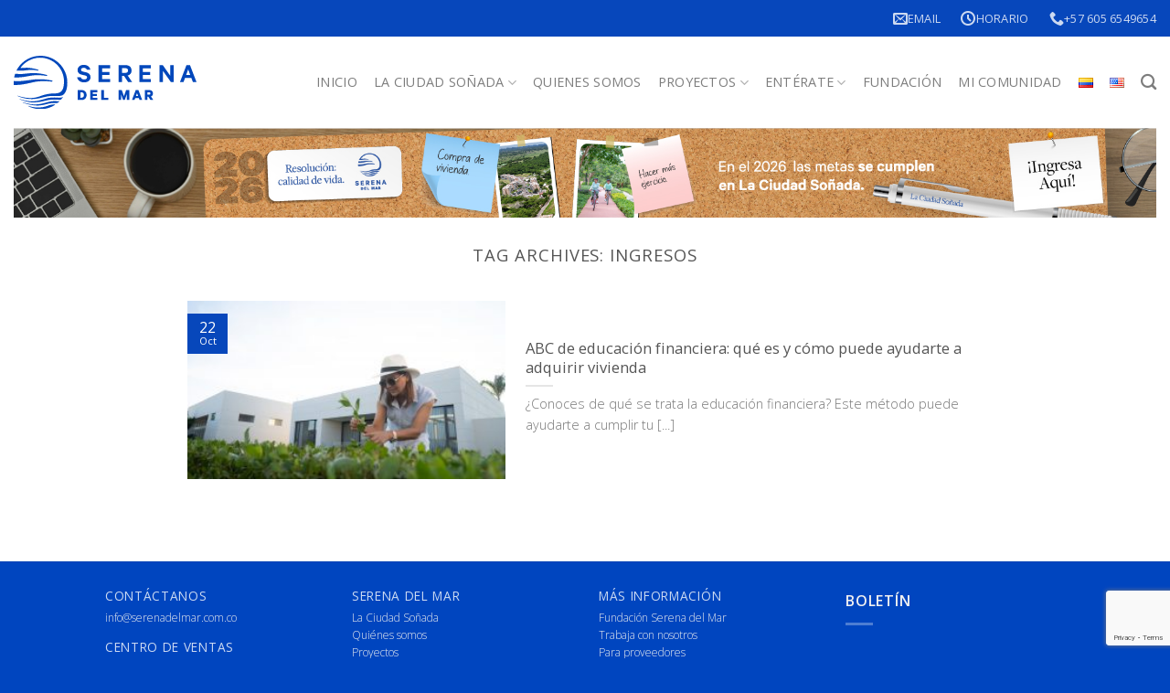

--- FILE ---
content_type: text/html; charset=UTF-8
request_url: https://serenadelmar.com.co/tag/ingresos/
body_size: 64580
content:
<!DOCTYPE html>
<html lang="es-CO" class="loading-site no-js">
<head>
	<meta charset="UTF-8" />
	<link rel="profile" href="https://gmpg.org/xfn/11" />
	<link rel="pingback" href="https://serenadelmar.com.co/xmlrpc.php" />

	<script>(function(html){html.className = html.className.replace(/\bno-js\b/,'js')})(document.documentElement);</script>
<meta name='robots' content='index, follow, max-image-preview:large, max-snippet:-1, max-video-preview:-1' />

<!-- Google Tag Manager for WordPress by gtm4wp.com -->
<script data-cfasync="false" data-pagespeed-no-defer>
	var gtm4wp_datalayer_name = "dataLayer";
	var dataLayer = dataLayer || [];
</script>
<!-- End Google Tag Manager for WordPress by gtm4wp.com --><meta name="viewport" content="width=device-width, initial-scale=1" />
	<!-- This site is optimized with the Yoast SEO plugin v25.3.1 - https://yoast.com/wordpress/plugins/seo/ -->
	<link media="all" href="https://serenadelmar.com.co/wp-content/cache/autoptimize/css/autoptimize_5b75e5173771fee656808a4e0bea8fc1.css" rel="stylesheet"><title>Ingresos Archives - Serena del Mar</title>
	<link rel="canonical" href="https://serenadelmar.com.co/tag/ingresos/" />
	<meta property="og:locale" content="es_ES" />
	<meta property="og:type" content="article" />
	<meta property="og:title" content="Ingresos Archives - Serena del Mar" />
	<meta property="og:url" content="https://serenadelmar.com.co/tag/ingresos/" />
	<meta property="og:site_name" content="Serena del Mar" />
	<meta property="og:image" content="https://serenadelmar.com.co/wp-content/uploads/2019/08/02-render-cover-Novus-Civitas.jpg" />
	<meta property="og:image:width" content="938" />
	<meta property="og:image:height" content="506" />
	<meta property="og:image:type" content="image/jpeg" />
	<meta name="twitter:card" content="summary_large_image" />
	<meta name="twitter:site" content="@SerenadelMar" />
	<script type="application/ld+json" class="yoast-schema-graph">{"@context":"https://schema.org","@graph":[{"@type":"CollectionPage","@id":"https://serenadelmar.com.co/tag/ingresos/","url":"https://serenadelmar.com.co/tag/ingresos/","name":"Ingresos Archives - Serena del Mar","isPartOf":{"@id":"https://serenadelmar.com.co/#website"},"primaryImageOfPage":{"@id":"https://serenadelmar.com.co/tag/ingresos/#primaryimage"},"image":{"@id":"https://serenadelmar.com.co/tag/ingresos/#primaryimage"},"thumbnailUrl":"https://serenadelmar.com.co/wp-content/uploads/2021/10/APTOPERFIL37-1-scaled.jpg","breadcrumb":{"@id":"https://serenadelmar.com.co/tag/ingresos/#breadcrumb"},"inLanguage":"es-CO"},{"@type":"ImageObject","inLanguage":"es-CO","@id":"https://serenadelmar.com.co/tag/ingresos/#primaryimage","url":"https://serenadelmar.com.co/wp-content/uploads/2021/10/APTOPERFIL37-1-scaled.jpg","contentUrl":"https://serenadelmar.com.co/wp-content/uploads/2021/10/APTOPERFIL37-1-scaled.jpg","width":2560,"height":1440},{"@type":"BreadcrumbList","@id":"https://serenadelmar.com.co/tag/ingresos/#breadcrumb","itemListElement":[{"@type":"ListItem","position":1,"name":"Home","item":"https://serenadelmar.com.co/"},{"@type":"ListItem","position":2,"name":"Ingresos"}]},{"@type":"WebSite","@id":"https://serenadelmar.com.co/#website","url":"https://serenadelmar.com.co/","name":"Serena del Mar","description":"La Ciudad Soñada en Cartagena","publisher":{"@id":"https://serenadelmar.com.co/#organization"},"potentialAction":[{"@type":"SearchAction","target":{"@type":"EntryPoint","urlTemplate":"https://serenadelmar.com.co/?s={search_term_string}"},"query-input":{"@type":"PropertyValueSpecification","valueRequired":true,"valueName":"search_term_string"}}],"inLanguage":"es-CO"},{"@type":"Organization","@id":"https://serenadelmar.com.co/#organization","name":"Serena del Mar","url":"https://serenadelmar.com.co/","logo":{"@type":"ImageObject","inLanguage":"es-CO","@id":"https://serenadelmar.com.co/#/schema/logo/image/","url":"https://serenadelmar.com.co/wp-content/uploads/2019/08/logo-1.svg","contentUrl":"https://serenadelmar.com.co/wp-content/uploads/2019/08/logo-1.svg","width":1,"height":1,"caption":"Serena del Mar"},"image":{"@id":"https://serenadelmar.com.co/#/schema/logo/image/"},"sameAs":["https://www.facebook.com/SerenaDelMar/","https://x.com/SerenadelMar","https://www.instagram.com/serenadelmarctg/","https://co.linkedin.com/company/serena-del-mar","https://www.youtube.com/channel/UCa3ATYLs-HEi8fDo4UIhrGQ"]}]}</script>
	<!-- / Yoast SEO plugin. -->


<script type='application/javascript'  id='pys-version-script'>console.log('PixelYourSite Free version 11.1.5');</script>
<link rel='dns-prefetch' href='//www.googletagmanager.com' />
<link rel='dns-prefetch' href='//stackpath.bootstrapcdn.com' />
<link rel='dns-prefetch' href='//code.jquery.com' />
<link rel='prefetch' href='https://serenadelmar.com.co/wp-content/themes/flatsome/assets/js/flatsome.js?ver=e1ad26bd5672989785e1' />
<link rel='prefetch' href='https://serenadelmar.com.co/wp-content/themes/flatsome/assets/js/chunk.slider.js?ver=3.19.14' />
<link rel='prefetch' href='https://serenadelmar.com.co/wp-content/themes/flatsome/assets/js/chunk.popups.js?ver=3.19.14' />
<link rel='prefetch' href='https://serenadelmar.com.co/wp-content/themes/flatsome/assets/js/chunk.tooltips.js?ver=3.19.14' />
<link rel="alternate" type="application/rss+xml" title="Serena del Mar &raquo; Feed" href="https://serenadelmar.com.co/feed/" />
<link rel="alternate" type="application/rss+xml" title="Serena del Mar &raquo; RSS de los comentarios" href="https://serenadelmar.com.co/comments/feed/" />
<link rel="alternate" type="application/rss+xml" title="Serena del Mar &raquo; Ingresos RSS de la etiqueta" href="https://serenadelmar.com.co/tag/ingresos/feed/" />







<link rel='stylesheet' id='es-font-awesome-css' href='https://stackpath.bootstrapcdn.com/font-awesome/4.7.0/css/font-awesome.min.css?ver=6.9' type='text/css' media='all' />
<link rel='stylesheet' id='jquery-ui-css' href='//code.jquery.com/ui/1.12.1/themes/base/jquery-ui.css?ver=6.9' type='text/css' media='all' />


<link rel='stylesheet' id='bsf-Defaults-css' href='https://serenadelmar.com.co/wp-content/cache/autoptimize/css/autoptimize_single_36ea4805809e6b690c2f5126a0808297.css?ver=6.9' type='text/css' media='all' />



<script type="text/javascript">
            window._nslDOMReady = function (callback) {
                if ( document.readyState === "complete" || document.readyState === "interactive" ) {
                    callback();
                } else {
                    document.addEventListener( "DOMContentLoaded", callback );
                }
            };
            </script><script type="text/javascript" id="jquery-core-js-extra">
/* <![CDATA[ */
var pysFacebookRest = {"restApiUrl":"https://serenadelmar.com.co/wp-json/pys-facebook/v1/event","debug":""};
//# sourceURL=jquery-core-js-extra
/* ]]> */
</script>
<script type="text/javascript" src="https://serenadelmar.com.co/wp-includes/js/jquery/jquery.min.js?ver=3.7.1" id="jquery-core-js"></script>






<script type="text/javascript" id="jquery-ui-datepicker-js-after">
/* <![CDATA[ */
jQuery(function(jQuery){jQuery.datepicker.setDefaults({"closeText":"Cerrar","currentText":"Hoy","monthNames":["enero","febrero","marzo","abril","mayo","junio","julio","agosto","septiembre","octubre","noviembre","diciembre"],"monthNamesShort":["Ene","Feb","Mar","Abr","May","Jun","Jul","Ago","Sep","Oct","Nov","Dic"],"nextText":"Siguiente","prevText":"Previo","dayNames":["domingo","lunes","martes","mi\u00e9rcoles","jueves","viernes","s\u00e1bado"],"dayNamesShort":["dom","lun","mar","mi\u00e9","jue","vie","s\u00e1b"],"dayNamesMin":["D","L","M","X","J","V","S"],"dateFormat":"MM d, yy","firstDay":1,"isRTL":false});});
//# sourceURL=jquery-ui-datepicker-js-after
/* ]]> */
</script>

<script type="text/javascript" id="es-front-script-js-extra">
/* <![CDATA[ */
var Estatik = {"tr":{"system_error":"Algo andaba mal. Por favor, p\u00f3ngase en contacto con el soporte.","remove_image":"Quita la imagen","remove":"Retirar","yes":"Si","btn_generating":"Generando","no":"No","saved":"Salvado","loading_shortcode_params":"Cargando atributos de c\u00f3digo corto ...","saving":"Ahorro","error":"Error","ok":"Ok","select_location":"Seleccionar ubicaci\u00f3n","sorting":"Ordenar por","multipleInput":"Habilite si necesita usar la funci\u00f3n de selecci\u00f3n m\u00faltiple para este campo desplegable.","confirmDeleting":"\u00bfEst\u00e1s seguro de que quieres eliminar este elemento?","retsAvailable":"La funci\u00f3n de integraci\u00f3n RETS \u003Cbr\u003E est\u00e1 disponible en la versi\u00f3n \u003Ca target=\"_blank\" href=\"https://estatik.net/product/estatik-premium-rets/\"\u003EPremium\u003C/a\u003E.","color":"Color","zoomDescription":"Si el campo de zoom est\u00e1 vac\u00edo, Google Map calcula el zoom autom\u00e1ticamente.","icons":"\u00cdconos","replace_photo":"Reemplazar foto","loading":"Cargando","ctrl_msg":"Mantenga presionada la tecla Ctrl para arrastrar varios campos a la vez.","copied":"Copiado"},"settings":{"main_color":"#0747bb","cluster_enabled":1,"preload_img":"https://serenadelmar.com.co/wp-content/plugins/estatik-pro_3.8.8/assets/images/bx_loader.gif","wishlist_nonce":"8c026d3460","save_search_nonce":"6ac0d7d2eb","save_search_change_method_nonce":"303c54b2fe","admin_nonce":"b0aa68a5fd","front_nonce":"088665e8f7","isRTL":false,"pluginUrl":"https://serenadelmar.com.co/wp-content/plugins/estatik-pro_3.8.8/","layout":"3_col","dateFormat":"m/d/y","map_zoom":"","demoFinished":"admin.php?page=es_demo&step=finished","dateTimeFormat":"m/d/y H:i","recaptcha_version":"v2","disable_sticky_property_top_bar":"1","responsive":{"es-layout-list":{"min":660,"max":999999},"es-layout-2_col":{"max":640,"min":0},"es-layout-3_col":{"min":620,"max":999999}},"markers":{"marker1":"[base64]","marker2":"[base64]","marker3":"[base64]"},"decoded_markers":{"marker1":"\u003Csvg version=\"1.1\" xmlns=\"http://www.w3.org/2000/svg\" xmlns:xlink=\"http://www.w3.org/1999/xlink\" width=\"27\" height=\"24\"\u003E\u003Cg transform=\"scale(0.02734375 0.02734375)\"\u003E\u003Cpath d=\"M182.857 146.286c0 26.286-14.286 49.714-36.571 62.857v723.429c0 9.714-8.571 18.286-18.286 18.286h-36.571c-9.714 0-18.286-8.571-18.286-18.286v-723.429c-22.286-13.143-36.571-36.571-36.571-62.857 0-40.571 32.571-73.143 73.143-73.143s73.143 32.571 73.143 73.143zM1024 182.857v436c0 21.143-13.143 29.143-29.714 37.714-64.571 34.857-136 66.286-210.857 66.286-105.143 0-155.429-80-280-80-90.857 0-186.286 41.143-265.143 83.429-6.286 3.429-12 5.143-18.857 5.143-20 0-36.571-16.571-36.571-36.571v-424c0-13.714 6.857-23.429 17.714-31.429 13.714-9.143 30.286-17.143 45.143-24.571 72-36.571 159.429-68.571 240.571-68.571 89.714 0 160 29.714 239.429 66.857 16 8 32.571 10.857 50.286 10.857 89.714 0 186.286-77.714 211.429-77.714 20 0 36.571 16.571 36.571 36.571z\"\u003E\u003C/path\u003E\u003C/g\u003E\u003C/svg\u003E","marker2":"\u003Csvg version=\"1.1\" xmlns=\"http://www.w3.org/2000/svg\" xmlns:xlink=\"http://www.w3.org/1999/xlink\" width=\"16\" height=\"26\"\u003E\u003Cg transform=\"scale(0.02734375 0.02734375)\"\u003E\u003Cpath d=\"M438.857 365.714c0-80.571-65.714-146.286-146.286-146.286s-146.286 65.714-146.286 146.286 65.714 146.286 146.286 146.286 146.286-65.714 146.286-146.286zM585.143 365.714c0 34.857-4 70.857-18.857 102.286l-208 442.286c-12 25.143-38.286 40.571-65.714 40.571s-53.714-15.429-65.143-40.571l-208.571-442.286c-14.857-31.429-18.857-67.429-18.857-102.286 0-161.714 130.857-292.571 292.571-292.571s292.571 130.857 292.571 292.571z\"\u003E\u003C/path\u003E\u003C/g\u003E\u003C/svg\u003E","marker3":"\u003Csvg version=\"1.1\" xmlns=\"http://www.w3.org/2000/svg\"  width=\"24\" height=\"26\"\u003E\u003Cg transform=\"scale(0.02734375 0.02734375)\"\u003E\u003Cpath d=\"M585.143 512c0 80.571-65.714 146.286-146.286 146.286s-146.286-65.714-146.286-146.286 65.714-146.286 146.286-146.286 146.286 65.714 146.286 146.286zM438.857 201.143c-171.429 0-310.857 139.429-310.857 310.857s139.429 310.857 310.857 310.857 310.857-139.429 310.857-310.857-139.429-310.857-310.857-310.857zM877.714 512c0 242.286-196.571 438.857-438.857 438.857s-438.857-196.571-438.857-438.857 196.571-438.857 438.857-438.857v0c242.286 0 438.857 196.571 438.857 438.857z\"\u003E\u003C/path\u003E\u003C/g\u003E\u003C/svg\u003E"},"default_marker":{"color":"#F13592","marker":"\u003Csvg version=\"1.1\" xmlns=\"http://www.w3.org/2000/svg\" xmlns:xlink=\"http://www.w3.org/1999/xlink\" width=\"27\" height=\"24\"\u003E\u003Cg transform=\"scale(0.02734375 0.02734375)\"\u003E\u003Cpath d=\"M182.857 146.286c0 26.286-14.286 49.714-36.571 62.857v723.429c0 9.714-8.571 18.286-18.286 18.286h-36.571c-9.714 0-18.286-8.571-18.286-18.286v-723.429c-22.286-13.143-36.571-36.571-36.571-62.857 0-40.571 32.571-73.143 73.143-73.143s73.143 32.571 73.143 73.143zM1024 182.857v436c0 21.143-13.143 29.143-29.714 37.714-64.571 34.857-136 66.286-210.857 66.286-105.143 0-155.429-80-280-80-90.857 0-186.286 41.143-265.143 83.429-6.286 3.429-12 5.143-18.857 5.143-20 0-36.571-16.571-36.571-36.571v-424c0-13.714 6.857-23.429 17.714-31.429 13.714-9.143 30.286-17.143 45.143-24.571 72-36.571 159.429-68.571 240.571-68.571 89.714 0 160 29.714 239.429 66.857 16 8 32.571 10.857 50.286 10.857 89.714 0 186.286-77.714 211.429-77.714 20 0 36.571 16.571 36.571 36.571z\"\u003E\u003C/path\u003E\u003C/g\u003E\u003C/svg\u003E","anchor":{"x":0,"y":24}},"infoWindowWidth":380,"listingsLink":"https://serenadelmar.com.co/wp-admin/edit.php?post_type=properties"},"widgets":{"search":{"initPriority":{"country":["administrative_area_level_1","locality"],"administrative_area_level_1":["locality"],"locality":["route","neighborhood"],"route":["neighborhood"],"neighborhood":[]}}},"ajaxurl":"https://serenadelmar.com.co/wp-admin/admin-ajax.php"};
//# sourceURL=es-front-script-js-extra
/* ]]> */
</script>







<script type="text/javascript" id="pys-js-extra">
/* <![CDATA[ */
var pysOptions = {"staticEvents":{"facebook":{"init_event":[{"delay":0,"type":"static","ajaxFire":false,"name":"PageView","pixelIds":["1934778543654419"],"eventID":"5bf53b60-f829-4363-ab29-126d8d57b955","params":{"page_title":"Ingresos","post_type":"tag","post_id":1121,"plugin":"PixelYourSite","user_role":"guest","event_url":"serenadelmar.com.co/tag/ingresos/"},"e_id":"init_event","ids":[],"hasTimeWindow":false,"timeWindow":0,"woo_order":"","edd_order":""}]}},"dynamicEvents":[],"triggerEvents":[],"triggerEventTypes":[],"facebook":{"pixelIds":["1934778543654419"],"advancedMatching":[],"advancedMatchingEnabled":true,"removeMetadata":true,"wooVariableAsSimple":false,"serverApiEnabled":true,"wooCRSendFromServer":false,"send_external_id":null,"enabled_medical":false,"do_not_track_medical_param":["event_url","post_title","page_title","landing_page","content_name","categories","category_name","tags"],"meta_ldu":false},"debug":"","siteUrl":"https://serenadelmar.com.co","ajaxUrl":"https://serenadelmar.com.co/wp-admin/admin-ajax.php","ajax_event":"95ef061d58","enable_remove_download_url_param":"1","cookie_duration":"7","last_visit_duration":"60","enable_success_send_form":"","ajaxForServerEvent":"1","ajaxForServerStaticEvent":"1","useSendBeacon":"1","send_external_id":"1","external_id_expire":"180","track_cookie_for_subdomains":"1","google_consent_mode":"1","gdpr":{"ajax_enabled":false,"all_disabled_by_api":false,"facebook_disabled_by_api":false,"analytics_disabled_by_api":false,"google_ads_disabled_by_api":false,"pinterest_disabled_by_api":false,"bing_disabled_by_api":false,"reddit_disabled_by_api":false,"externalID_disabled_by_api":false,"facebook_prior_consent_enabled":true,"analytics_prior_consent_enabled":true,"google_ads_prior_consent_enabled":null,"pinterest_prior_consent_enabled":true,"bing_prior_consent_enabled":true,"cookiebot_integration_enabled":false,"cookiebot_facebook_consent_category":"marketing","cookiebot_analytics_consent_category":"statistics","cookiebot_tiktok_consent_category":"marketing","cookiebot_google_ads_consent_category":"marketing","cookiebot_pinterest_consent_category":"marketing","cookiebot_bing_consent_category":"marketing","consent_magic_integration_enabled":false,"real_cookie_banner_integration_enabled":false,"cookie_notice_integration_enabled":false,"cookie_law_info_integration_enabled":false,"analytics_storage":{"enabled":true,"value":"granted","filter":false},"ad_storage":{"enabled":true,"value":"granted","filter":false},"ad_user_data":{"enabled":true,"value":"granted","filter":false},"ad_personalization":{"enabled":true,"value":"granted","filter":false}},"cookie":{"disabled_all_cookie":false,"disabled_start_session_cookie":false,"disabled_advanced_form_data_cookie":false,"disabled_landing_page_cookie":false,"disabled_first_visit_cookie":false,"disabled_trafficsource_cookie":false,"disabled_utmTerms_cookie":false,"disabled_utmId_cookie":false},"tracking_analytics":{"TrafficSource":"direct","TrafficLanding":"undefined","TrafficUtms":[],"TrafficUtmsId":[]},"GATags":{"ga_datalayer_type":"default","ga_datalayer_name":"dataLayerPYS"},"woo":{"enabled":false},"edd":{"enabled":false},"cache_bypass":"1768855771"};
//# sourceURL=pys-js-extra
/* ]]> */
</script>


<!-- Google tag (gtag.js) snippet added by Site Kit -->

<!-- Fragmento de código de Google Analytics añadido por Site Kit -->
<script type="text/javascript" src="https://www.googletagmanager.com/gtag/js?id=GT-T9LXD7J" id="google_gtagjs-js" async></script>
<script type="text/javascript" id="google_gtagjs-js-after">
/* <![CDATA[ */
window.dataLayer = window.dataLayer || [];function gtag(){dataLayer.push(arguments);}
gtag("set","linker",{"domains":["serenadelmar.com.co"]});
gtag("js", new Date());
gtag("set", "developer_id.dZTNiMT", true);
gtag("config", "GT-T9LXD7J");
//# sourceURL=google_gtagjs-js-after
/* ]]> */
</script>

<!-- End Google tag (gtag.js) snippet added by Site Kit -->
<script></script><link rel="https://api.w.org/" href="https://serenadelmar.com.co/wp-json/" /><link rel="alternate" title="JSON" type="application/json" href="https://serenadelmar.com.co/wp-json/wp/v2/tags/1121" /><link rel="EditURI" type="application/rsd+xml" title="RSD" href="https://serenadelmar.com.co/xmlrpc.php?rsd" />
<meta name="generator" content="WordPress 6.9" />
<meta name="generator" content="Site Kit by Google 1.155.0" />		<script type="text/javascript">
				(function(c,l,a,r,i,t,y){
					c[a]=c[a]||function(){(c[a].q=c[a].q||[]).push(arguments)};t=l.createElement(r);t.async=1;
					t.src="https://www.clarity.ms/tag/"+i+"?ref=wordpress";y=l.getElementsByTagName(r)[0];y.parentNode.insertBefore(t,y);
				})(window, document, "clarity", "script", "kupyylxvpu");
		</script>
		<meta name="facebook-domain-verification" content="rmn302mc078uubchc2yhs54cpn2qge" /><script>
        (function(w,d,u){
                var s=d.createElement('script');s.async=true;s.src=u+'?'+(Date.now()/60000|0);
                var h=d.getElementsByTagName('script')[0];h.parentNode.insertBefore(s,h);
        })(window,document,'https://cdn.bitrix24.com/b6927893/crm/site_button/loader_3_n3a97w.js');
</script>

<!-- Google Tag Manager for WordPress by gtm4wp.com -->
<!-- GTM Container placement set to footer -->
<script data-cfasync="false" data-pagespeed-no-defer>
	var dataLayer_content = {"pagePostType":"post","pagePostType2":"tag-post"};
	dataLayer.push( dataLayer_content );
</script>
<script data-cfasync="false" data-pagespeed-no-defer>
(function(w,d,s,l,i){w[l]=w[l]||[];w[l].push({'gtm.start':
new Date().getTime(),event:'gtm.js'});var f=d.getElementsByTagName(s)[0],
j=d.createElement(s),dl=l!='dataLayer'?'&l='+l:'';j.async=true;j.src=
'//www.googletagmanager.com/gtm.js?id='+i+dl;f.parentNode.insertBefore(j,f);
})(window,document,'script','dataLayer','GTM-5WW6QV9');
</script>
<!-- End Google Tag Manager for WordPress by gtm4wp.com --><meta name="generator" content="Elementor 3.19.4; features: e_optimized_assets_loading, additional_custom_breakpoints, block_editor_assets_optimize, e_image_loading_optimization; settings: css_print_method-external, google_font-enabled, font_display-auto">
<meta name="generator" content="Powered by WPBakery Page Builder - drag and drop page builder for WordPress."/>
<meta name="generator" content="Powered by Slider Revolution 6.1.7 - responsive, Mobile-Friendly Slider Plugin for WordPress with comfortable drag and drop interface." />
<link rel="icon" href="https://serenadelmar.com.co/wp-content/uploads/2019/08/cropped-iconn-32x32.png" sizes="32x32" />
<link rel="icon" href="https://serenadelmar.com.co/wp-content/uploads/2019/08/cropped-iconn-192x192.png" sizes="192x192" />
<link rel="apple-touch-icon" href="https://serenadelmar.com.co/wp-content/uploads/2019/08/cropped-iconn-180x180.png" />
<meta name="msapplication-TileImage" content="https://serenadelmar.com.co/wp-content/uploads/2019/08/cropped-iconn-270x270.png" />
<script type="text/javascript">function setREVStartSize(e){			
			try {								
				var pw = document.getElementById(e.c).parentNode.offsetWidth,
					newh;
				pw = pw===0 || isNaN(pw) ? window.innerWidth : pw;
				e.tabw = e.tabw===undefined ? 0 : parseInt(e.tabw);
				e.thumbw = e.thumbw===undefined ? 0 : parseInt(e.thumbw);
				e.tabh = e.tabh===undefined ? 0 : parseInt(e.tabh);
				e.thumbh = e.thumbh===undefined ? 0 : parseInt(e.thumbh);
				e.tabhide = e.tabhide===undefined ? 0 : parseInt(e.tabhide);
				e.thumbhide = e.thumbhide===undefined ? 0 : parseInt(e.thumbhide);
				e.mh = e.mh===undefined || e.mh=="" || e.mh==="auto" ? 0 : parseInt(e.mh,0);		
				if(e.layout==="fullscreen" || e.l==="fullscreen") 						
					newh = Math.max(e.mh,window.innerHeight);				
				else{					
					e.gw = Array.isArray(e.gw) ? e.gw : [e.gw];
					for (var i in e.rl) if (e.gw[i]===undefined || e.gw[i]===0) e.gw[i] = e.gw[i-1];					
					e.gh = e.el===undefined || e.el==="" || (Array.isArray(e.el) && e.el.length==0)? e.gh : e.el;
					e.gh = Array.isArray(e.gh) ? e.gh : [e.gh];
					for (var i in e.rl) if (e.gh[i]===undefined || e.gh[i]===0) e.gh[i] = e.gh[i-1];
										
					var nl = new Array(e.rl.length),
						ix = 0,						
						sl;					
					e.tabw = e.tabhide>=pw ? 0 : e.tabw;
					e.thumbw = e.thumbhide>=pw ? 0 : e.thumbw;
					e.tabh = e.tabhide>=pw ? 0 : e.tabh;
					e.thumbh = e.thumbhide>=pw ? 0 : e.thumbh;					
					for (var i in e.rl) nl[i] = e.rl[i]<window.innerWidth ? 0 : e.rl[i];
					sl = nl[0];									
					for (var i in nl) if (sl>nl[i] && nl[i]>0) { sl = nl[i]; ix=i;}															
					var m = pw>(e.gw[ix]+e.tabw+e.thumbw) ? 1 : (pw-(e.tabw+e.thumbw)) / (e.gw[ix]);					

					newh =  (e.type==="carousel" && e.justify==="true" ? e.gh[ix] : (e.gh[ix] * m)) + (e.tabh + e.thumbh);
				}			
				
				if(window.rs_init_css===undefined) window.rs_init_css = document.head.appendChild(document.createElement("style"));					
				document.getElementById(e.c).height = newh;
				window.rs_init_css.innerHTML += "#"+e.c+"_wrapper { height: "+newh+"px }";				
			} catch(e){
				console.log("Failure at Presize of Slider:" + e)
			}					   
		  };</script>
		
		<noscript><style> .wpb_animate_when_almost_visible { opacity: 1; }</style></noscript>

<link rel='stylesheet' id='elementor-post-17620-css' href='https://serenadelmar.com.co/wp-content/cache/autoptimize/css/autoptimize_single_0705cbd2acc37aa6ee8e0d1532b2956a.css?ver=1748469063' type='text/css' media='all' />


<link rel='stylesheet' id='elementor-post-4828-css' href='https://serenadelmar.com.co/wp-content/cache/autoptimize/css/autoptimize_single_86797832c746cd80f9435bdfa1c69b0f.css?ver=1748469065' type='text/css' media='all' />


<link rel='stylesheet' id='elementor-global-css' href='https://serenadelmar.com.co/wp-content/cache/autoptimize/css/autoptimize_single_d4d9392dc471d22a6acf89e410eccd6a.css?ver=1748469065' type='text/css' media='all' />
<link rel='stylesheet' id='google-fonts-1-css' href='https://fonts.googleapis.com/css?family=Open+Sans%3A100%2C100italic%2C200%2C200italic%2C300%2C300italic%2C400%2C400italic%2C500%2C500italic%2C600%2C600italic%2C700%2C700italic%2C800%2C800italic%2C900%2C900italic&#038;display=auto&#038;ver=6.9' type='text/css' media='all' />
</head>

<body data-rsssl=1 class="archive tag tag-ingresos tag-1121 wp-theme-flatsome es-theme-light full-width lightbox nav-dropdown-has-arrow nav-dropdown-has-shadow nav-dropdown-has-border wpb-js-composer js-comp-ver-7.5 vc_responsive elementor-default elementor-kit-4828">


<a class="skip-link screen-reader-text" href="#main">Skip to content</a>

<div id="wrapper">

	
	<header id="header" class="header header-full-width has-sticky sticky-jump">
		<div class="header-wrapper">
			<div id="top-bar" class="header-top hide-for-sticky nav-dark">
    <div class="flex-row container">
      <div class="flex-col hide-for-medium flex-left">
          <ul class="nav nav-left medium-nav-center nav-small  nav-divided">
                        </ul>
      </div>

      <div class="flex-col hide-for-medium flex-center">
          <ul class="nav nav-center nav-small  nav-divided">
                        </ul>
      </div>

      <div class="flex-col hide-for-medium flex-right">
         <ul class="nav top-bar-nav nav-right nav-small  nav-divided">
              <li class="header-block"><div class="header-block-block-1">

<ul class="nav top-bar-nav nav-right nav-small nav-divided">
 	<li class="header-contact-wrapper">
<ul id="header-contact" class="nav nav-divided nav-uppercase header-contact">
 	<li class=""><a class="tooltip tooltipstered" href="mailto:info@serenadelmar.com.co">
<i class="icon-envelop" style="font-size: 16px;"></i>
Email
</a></li>
 	<li class=""><a class="tooltip" title="Horario | Lun-Vie: 10AM - 5PM Sab-Dom-Fest : 10:30 AM - 5PM ">
<i class="icon-clock" style="font-size: 16px;"></i> Horario
</a></li>
 	<li class=""><a class="tooltip" title="+57 605 6549654" href="tel:+576056549654">
<i class="icon-phone" style="font-size: 16px;"></i> +57 605 6549654
</a></li>
</ul>
</li>
</ul>
</div></li>          </ul>
      </div>

            <div class="flex-col show-for-medium flex-grow">
          <ul class="nav nav-center nav-small mobile-nav  nav-divided">
                        </ul>
      </div>
      
    </div>
</div>
<div id="masthead" class="header-main ">
      <div class="header-inner flex-row container logo-left medium-logo-center" role="navigation">

          <!-- Logo -->
          <div id="logo" class="flex-col logo">
            
<!-- Header logo -->
<a href="https://serenadelmar.com.co/" title="Serena del Mar - La Ciudad Soñada en Cartagena" rel="home">
		<img loading="lazy" width="1" height="1" src="https://serenadelmar.com.co/wp-content/uploads/2019/08/logo.svg" class="header_logo header-logo" alt="Serena del Mar"/><img loading="lazy"  width="1" height="1" src="https://serenadelmar.com.co/wp-content/uploads/2019/08/logo.svg" class="header-logo-dark" alt="Serena del Mar"/></a>
          </div>

          <!-- Mobile Left Elements -->
          <div class="flex-col show-for-medium flex-left">
            <ul class="mobile-nav nav nav-left ">
              <li class="nav-icon has-icon">
  		<a href="#" data-open="#main-menu" data-pos="left" data-bg="main-menu-overlay" data-color="" class="is-small" aria-label="Menu" aria-controls="main-menu" aria-expanded="false">

		  <i class="icon-menu" ></i>
		  <span class="menu-title uppercase hide-for-small">Menu</span>		</a>
	</li>
            </ul>
          </div>

          <!-- Left Elements -->
          <div class="flex-col hide-for-medium flex-left
            flex-grow">
            <ul class="header-nav header-nav-main nav nav-left  nav-divided nav-size-medium nav-spacing-medium nav-uppercase" >
                          </ul>
          </div>

          <!-- Right Elements -->
          <div class="flex-col hide-for-medium flex-right">
            <ul class="header-nav header-nav-main nav nav-right  nav-divided nav-size-medium nav-spacing-medium nav-uppercase">
              <li id="menu-item-79" class="menu-item menu-item-type-post_type menu-item-object-page menu-item-home menu-item-79 menu-item-design-default"><a href="https://serenadelmar.com.co/" class="nav-top-link">Inicio</a></li>
<li id="menu-item-666" class="menu-item menu-item-type-post_type menu-item-object-page menu-item-has-children menu-item-666 menu-item-design-default has-dropdown"><a href="https://serenadelmar.com.co/la-ciudad-sonada/" class="nav-top-link" aria-expanded="false" aria-haspopup="menu">La Ciudad Soñada<i class="icon-angle-down" ></i></a>
<ul class="sub-menu nav-dropdown nav-dropdown-simple">
	<li id="menu-item-6537" class="menu-item menu-item-type-custom menu-item-object-custom menu-item-6537"><a href="https://serenadelmar.com.co/la-ciudad-sonada/">La Ciudad Soñada</a></li>
	<li id="menu-item-6532" class="menu-item menu-item-type-custom menu-item-object-custom menu-item-6532"><a href="https://serenadelmar.com.co/recorrido-virtual/">Recorrido virtual</a></li>
	<li id="menu-item-5186" class="menu-item menu-item-type-post_type menu-item-object-page menu-item-5186"><a href="https://serenadelmar.com.co/galeria/">Galería</a></li>
	<li id="menu-item-5187" class="menu-item menu-item-type-post_type menu-item-object-page menu-item-5187"><a href="https://serenadelmar.com.co/galeria-de-videos/">Avance de obras</a></li>
	<li id="menu-item-22254" class="menu-item menu-item-type-post_type menu-item-object-page menu-item-22254"><a href="https://serenadelmar.com.co/sostenibilidad/">Sostenibilidad</a></li>
</ul>
</li>
<li id="menu-item-529" class="menu-item menu-item-type-post_type menu-item-object-page menu-item-529 menu-item-design-default"><a href="https://serenadelmar.com.co/quienes-somos/" class="nav-top-link">Quienes Somos</a></li>
<li id="menu-item-2693" class="menu-item menu-item-type-post_type menu-item-object-page menu-item-has-children menu-item-2693 menu-item-design-default has-dropdown"><a href="https://serenadelmar.com.co/proyectos/" class="nav-top-link" aria-expanded="false" aria-haspopup="menu">Proyectos<i class="icon-angle-down" ></i></a>
<ul class="sub-menu nav-dropdown nav-dropdown-simple">
	<li id="menu-item-2881" class="menu-item menu-item-type-custom menu-item-object-custom menu-item-2881"><a href="https://serenadelmar.com.co/quienes-somos#institucionales">Institucionales</a></li>
	<li id="menu-item-2880" class="menu-item menu-item-type-post_type menu-item-object-page menu-item-2880"><a href="https://serenadelmar.com.co/proyectos/">Vivienda</a></li>
	<li id="menu-item-17259" class="menu-item menu-item-type-post_type menu-item-object-page menu-item-17259"><a href="https://serenadelmar.com.co/apertura-de-la-boca-de-los-manzanillos/">Apertura de la Boca de los Manzanillos</a></li>
</ul>
</li>
<li id="menu-item-6886" class="menu-item menu-item-type-post_type menu-item-object-page menu-item-has-children menu-item-6886 menu-item-design-default has-dropdown"><a href="https://serenadelmar.com.co/noticias/" class="nav-top-link" aria-expanded="false" aria-haspopup="menu">Entérate<i class="icon-angle-down" ></i></a>
<ul class="sub-menu nav-dropdown nav-dropdown-simple">
	<li id="menu-item-6866" class="menu-item menu-item-type-post_type menu-item-object-page menu-item-6866"><a href="https://serenadelmar.com.co/blogs/">Blogs</a></li>
</ul>
</li>
<li id="menu-item-388" class="menu-item menu-item-type-custom menu-item-object-custom menu-item-388 menu-item-design-default"><a href="https://fundacionserenadelmar.org/" class="nav-top-link">Fundación</a></li>
<li id="menu-item-8472" class="menu-item menu-item-type-post_type menu-item-object-page menu-item-8472 menu-item-design-default"><a href="https://serenadelmar.com.co/mi-comunidad/" class="nav-top-link">Mi Comunidad</a></li>
<li id="menu-item-1938-es" class="lang-item lang-item-134 lang-item-es current-lang lang-item-first menu-item menu-item-type-custom menu-item-object-custom menu-item-1938-es menu-item-design-default"><a href="https://serenadelmar.com.co/tag/ingresos/" hreflang="es-CO" lang="es-CO" class="nav-top-link"><img src="[data-uri]" alt="Español" width="16" height="11" style="width: 16px; height: 11px;" /></a></li>
<li id="menu-item-1938-en" class="lang-item lang-item-174 lang-item-en no-translation menu-item menu-item-type-custom menu-item-object-custom menu-item-1938-en menu-item-design-default"><a href="https://serenadelmar.com.co/en/" hreflang="en-US" lang="en-US" class="nav-top-link"><img src="[data-uri]" alt="English" width="16" height="11" style="width: 16px; height: 11px;" /></a></li>
<li class="header-search header-search-dropdown has-icon has-dropdown menu-item-has-children">
		<a href="#" aria-label="Buscar" class="is-small"><i class="icon-search" ></i></a>
		<ul class="nav-dropdown nav-dropdown-simple">
	 	<li class="header-search-form search-form html relative has-icon">
	<div class="header-search-form-wrapper">
		<div class="searchform-wrapper ux-search-box relative form-flat is-normal"><form method="get" class="searchform" action="https://serenadelmar.com.co/" role="search">
		<div class="flex-row relative">
			<div class="flex-col flex-grow">
	   	   <input type="search" class="search-field mb-0" name="s" value="" id="s" placeholder="Buscar&hellip;" />
			</div>
			<div class="flex-col">
				<button type="submit" class="ux-search-submit submit-button secondary button icon mb-0" aria-label="Submit">
					<i class="icon-search" ></i>				</button>
			</div>
		</div>
    <div class="live-search-results text-left z-top"></div>
</form>
</div>	</div>
</li>
	</ul>
</li>
            </ul>
          </div>

          <!-- Mobile Right Elements -->
          <div class="flex-col show-for-medium flex-right">
            <ul class="mobile-nav nav nav-right ">
                          </ul>
          </div>

      </div>

            <div class="container"><div class="top-divider full-width"></div></div>
      </div>
<div id="wide-nav" class="header-bottom wide-nav nav-dark hide-for-medium">
    <div class="flex-row container">

                        <div class="flex-col hide-for-medium flex-left">
                <ul class="nav header-nav header-bottom-nav nav-left  nav-box nav-uppercase">
                                    </ul>
            </div>
            
            
                        <div class="flex-col hide-for-medium flex-right flex-grow">
              <ul class="nav header-nav header-bottom-nav nav-right  nav-box nav-uppercase">
                   <li class="header-block"><div class="header-block-block-2"><a href="https://bit.ly/fdaBSDM2025"><img src="https://serenadelmar.com.co/wp-content/uploads/2026/01/Activacion-2.jpg" alt="" width="100%" />
</a></div></li>              </ul>
            </div>
            
            
    </div>
</div>

<div class="header-bg-container fill"><div class="header-bg-image fill"></div><div class="header-bg-color fill"></div></div>		</div>
	</header>

	
	<main id="main" class="">

<div id="content" class="blog-wrapper blog-archive page-wrapper">
		<header class="archive-page-header">
	<div class="row">
	<div class="large-12 text-center col">
	<h1 class="page-title is-large uppercase">
		Tag Archives: <span>Ingresos</span>	</h1>
		</div>
	</div>
</header>

<div class="row align-center">
	<div class="large-10 col">
	
		<div id="post-list">
		
		
  
    <div class="row large-columns-1 medium-columns- small-columns-1 has-shadow row-box-shadow-1-hover" >
  <div class="col post-item" >
			<div class="col-inner">
				<div class="box box-vertical box-text-bottom box-blog-post has-hover">
            					<div class="box-image" style="width:40%;">
  						<div class="image-cover" style="padding-top:56%;">
							<a href="https://serenadelmar.com.co/abc-de-educacion-financiera-que-es-y-como-puede-ayudarte-a-adquirir-vivienda/" class="plain" aria-label="ABC de educación financiera: qué es y cómo puede ayudarte a adquirir vivienda">
								<img loading="lazy" width="300" height="169" src="https://serenadelmar.com.co/wp-content/uploads/2021/10/APTOPERFIL37-1-300x169.jpg" class="attachment-medium size-medium wp-post-image" alt="" decoding="async" srcset="https://serenadelmar.com.co/wp-content/uploads/2021/10/APTOPERFIL37-1-300x169.jpg 300w, https://serenadelmar.com.co/wp-content/uploads/2021/10/APTOPERFIL37-1-1024x576.jpg 1024w, https://serenadelmar.com.co/wp-content/uploads/2021/10/APTOPERFIL37-1-768x432.jpg 768w, https://serenadelmar.com.co/wp-content/uploads/2021/10/APTOPERFIL37-1-1536x864.jpg 1536w, https://serenadelmar.com.co/wp-content/uploads/2021/10/APTOPERFIL37-1-2048x1152.jpg 2048w" sizes="(max-width: 300px) 100vw, 300px" />							</a>
  							  							  						</div>
  						  					</div>
          					<div class="box-text text-left" >
					<div class="box-text-inner blog-post-inner">

					
										<h5 class="post-title is-large ">
						<a href="https://serenadelmar.com.co/abc-de-educacion-financiera-que-es-y-como-puede-ayudarte-a-adquirir-vivienda/" class="plain">ABC de educación financiera: qué es y cómo puede ayudarte a adquirir vivienda</a>
					</h5>
										<div class="is-divider"></div>
										<p class="from_the_blog_excerpt ">
						¿Conoces de qué se trata la educación financiera? Este método puede ayudarte a cumplir tu [...]					</p>
					                    
					
					
					</div>
					</div>
																<div class="badge absolute top post-date badge-square">
							<div class="badge-inner">
								<span class="post-date-day">22</span><br>
								<span class="post-date-month is-xsmall">Oct</span>
							</div>
						</div>
									</div>
			</div>
		</div></div>
			</div>
	</div>

</div>

</div>


</main>

<footer id="footer" class="footer-wrapper">

	
<!-- FOOTER 1 -->

<!-- FOOTER 2 -->
<div class="footer-widgets footer footer-2 dark">
		<div class="row dark large-columns-4 mb-0">
	   		
		<div id="block_widget-3" class="col pb-0 widget block_widget">
		
		<h6>CONTÁCTANOS</h6>
<p style="font-size: 12px;"><a href="mailto:info@serenadelmar.com.co">info@serenadelmar.com.co</a></p>
<h6>CENTRO DE VENTAS</h6>
<p style="font-size: 12px;">Km 8 vía al Mar<br />Cartagena, Colombia<br />Lunes - Viernes: 10:00am - 5:00pm<br />Sábado - Domingo: 10:30am -5:30pm<br />Festivos: 10:30am -5:30pm</p>
<h6>CALLCENTER</h6>
<h6>+57 605 6549654</h6>
		</div>
		
		<div id="block_widget-5" class="col pb-0 widget block_widget">
		
		<div class="widget edgtf-image-widget ">
<h6>SERENA DEL MAR</h6>
<p style="font-size:12px">
<a href="https://serenadelmar.com.co/la-ciudad-sonada/">La Ciudad Soñada</a><br />
<a href="https://serenadelmar.com.co/quienes-somos/">Quiénes somos</a><br />
<a href="https://serenadelmar.com.co/proyectos/">Proyectos</a><br />
<a href="https://serenadelmar.com.co/noticias/">Noticias</a><br />
<a href="https://serenadelmar.com.co/contacto/">Contacto</a></p>
<h6>PROYECTOS</h6>
<p style="font-size:12px;">
<a href="https://serenadelmar.com.co/quienes-somos#institucionales">Institucionales</a><br>
<a href="#https://serenadelmar.com.co/proyectos/">Vivienda</a>
</p>
</div>
		</div>
		
		<div id="block_widget-6" class="col pb-0 widget block_widget">
		
		<h6>MÁS INFORMACIÓN</h6><p style="font-size: 12px;"><a href="https://fundacionserenadelmar.org/">Fundación Serena del Mar</a><br /><a href="https://empleo.serenadelmar.com.co/">Trabaja con nosotros</a><br /><a href="https://proveedores.serenadelmar.com.co/">Para proveedores</a><br /><a href="#">Servicios a la comunidad</a><br /><a href="https://serenadelmar.com.co/politica-de-privacidad">Políticas de privacidad</a><br /><a href="https://serenadelmar.com.co/terminos-y-condiciones-de-uso">Términos y condiciones de uso</a></p><h6>SÍGUENOS</h6><p><div class="social-icons follow-icons" ><a href="https://www.facebook.com/SerenaDelMar/" target="_blank" data-label="Facebook" class="icon plain facebook tooltip" title="Follow on Facebook" aria-label="Follow on Facebook" rel="noopener nofollow" ><i class="icon-facebook" ></i></a><a href="https://www.instagram.com/serenadelmarctg/" target="_blank" data-label="Instagram" class="icon plain instagram tooltip" title="Follow on Instagram" aria-label="Follow on Instagram" rel="noopener nofollow" ><i class="icon-instagram" ></i></a><a href="https://twitter.com/SerenadelMar" data-label="Twitter" target="_blank" class="icon plain twitter tooltip" title="Follow on Twitter" aria-label="Follow on Twitter" rel="noopener nofollow" ><i class="icon-twitter" ></i></a><a href="https://www.youtube.com/channel/UCa3ATYLs-HEi8fDo4UIhrGQ" data-label="YouTube" target="_blank" class="icon plain youtube tooltip" title="Follow on YouTube" aria-label="Follow on YouTube" rel="noopener nofollow" ><i class="icon-youtube" ></i></a></div></p>
		</div>
		<div id="elementor-library-3" class="col pb-0 widget widget_elementor-library"><span class="widget-title">Boletín</span><div class="is-divider small"></div>		<div data-elementor-type="single-page" data-elementor-id="17620" class="elementor elementor-17620">
					<div class="elementor-section-wrap">
								<section class="elementor-section elementor-top-section elementor-element elementor-element-ed1801a elementor-section-boxed elementor-section-height-default elementor-section-height-default" data-id="ed1801a" data-element_type="section">
						<div class="elementor-container elementor-column-gap-default">
					<div class="elementor-column elementor-col-100 elementor-top-column elementor-element elementor-element-f5520b1" data-id="f5520b1" data-element_type="column">
			<div class="elementor-widget-wrap elementor-element-populated">
						<div class="elementor-element elementor-element-064f861 elementor-widget elementor-widget-html" data-id="064f861" data-element_type="widget" data-widget_type="html.default">
				<div class="elementor-widget-container">
			<script data-b24-form="inline/311/vlczby" data-skip-moving="true">(function(w,d,u){var s=d.createElement('script');s.async=true;s.src=u+'?'+(Date.now()/180000|0);var h=d.getElementsByTagName('script')[0];h.parentNode.insertBefore(s,h);})(window,document,'https://cdn.bitrix24.com/b6927893/crm/form/loader_311.js');</script>		</div>
				</div>
					</div>
		</div>
					</div>
		</section>
							</div>
				</div>
		</div>		</div>
</div>



<div class="absolute-footer dark medium-text-center text-center">
  <div class="container clearfix">

    
    <div class="footer-primary pull-left">
            <div class="copyright-footer">
        Derechos reservados 2026 © <strong>Serena del Mar</strong>      </div>
          </div>
  </div>
</div>

<a href="#top" class="back-to-top button icon invert plain fixed bottom z-1 is-outline hide-for-medium circle" id="top-link" aria-label="Go to top"><i class="icon-angle-up" ></i></a>

</footer>

</div>

<div id="main-menu" class="mobile-sidebar no-scrollbar mfp-hide">

	
	<div class="sidebar-menu no-scrollbar ">

		
					<ul class="nav nav-sidebar nav-vertical nav-uppercase" data-tab="1">
				<li class="menu-item menu-item-type-post_type menu-item-object-page menu-item-home menu-item-79"><a href="https://serenadelmar.com.co/">Inicio</a></li>
<li class="menu-item menu-item-type-post_type menu-item-object-page menu-item-has-children menu-item-666"><a href="https://serenadelmar.com.co/la-ciudad-sonada/">La Ciudad Soñada</a>
<ul class="sub-menu nav-sidebar-ul children">
	<li class="menu-item menu-item-type-custom menu-item-object-custom menu-item-6537"><a href="https://serenadelmar.com.co/la-ciudad-sonada/">La Ciudad Soñada</a></li>
	<li class="menu-item menu-item-type-custom menu-item-object-custom menu-item-6532"><a href="https://serenadelmar.com.co/recorrido-virtual/">Recorrido virtual</a></li>
	<li class="menu-item menu-item-type-post_type menu-item-object-page menu-item-5186"><a href="https://serenadelmar.com.co/galeria/">Galería</a></li>
	<li class="menu-item menu-item-type-post_type menu-item-object-page menu-item-5187"><a href="https://serenadelmar.com.co/galeria-de-videos/">Avance de obras</a></li>
	<li class="menu-item menu-item-type-post_type menu-item-object-page menu-item-22254"><a href="https://serenadelmar.com.co/sostenibilidad/">Sostenibilidad</a></li>
</ul>
</li>
<li class="menu-item menu-item-type-post_type menu-item-object-page menu-item-529"><a href="https://serenadelmar.com.co/quienes-somos/">Quienes Somos</a></li>
<li class="menu-item menu-item-type-post_type menu-item-object-page menu-item-has-children menu-item-2693"><a href="https://serenadelmar.com.co/proyectos/">Proyectos</a>
<ul class="sub-menu nav-sidebar-ul children">
	<li class="menu-item menu-item-type-custom menu-item-object-custom menu-item-2881"><a href="https://serenadelmar.com.co/quienes-somos#institucionales">Institucionales</a></li>
	<li class="menu-item menu-item-type-post_type menu-item-object-page menu-item-2880"><a href="https://serenadelmar.com.co/proyectos/">Vivienda</a></li>
	<li class="menu-item menu-item-type-post_type menu-item-object-page menu-item-17259"><a href="https://serenadelmar.com.co/apertura-de-la-boca-de-los-manzanillos/">Apertura de la Boca de los Manzanillos</a></li>
</ul>
</li>
<li class="menu-item menu-item-type-post_type menu-item-object-page menu-item-has-children menu-item-6886"><a href="https://serenadelmar.com.co/noticias/">Entérate</a>
<ul class="sub-menu nav-sidebar-ul children">
	<li class="menu-item menu-item-type-post_type menu-item-object-page menu-item-6866"><a href="https://serenadelmar.com.co/blogs/">Blogs</a></li>
</ul>
</li>
<li class="menu-item menu-item-type-custom menu-item-object-custom menu-item-388"><a href="https://fundacionserenadelmar.org/">Fundación</a></li>
<li class="menu-item menu-item-type-post_type menu-item-object-page menu-item-8472"><a href="https://serenadelmar.com.co/mi-comunidad/">Mi Comunidad</a></li>
<li class="lang-item lang-item-134 lang-item-es current-lang lang-item-first menu-item menu-item-type-custom menu-item-object-custom menu-item-1938-es"><a href="https://serenadelmar.com.co/tag/ingresos/" hreflang="es-CO" lang="es-CO"><img src="[data-uri]" alt="Español" width="16" height="11" style="width: 16px; height: 11px;" /></a></li>
<li class="lang-item lang-item-174 lang-item-en no-translation menu-item menu-item-type-custom menu-item-object-custom menu-item-1938-en"><a href="https://serenadelmar.com.co/en/" hreflang="en-US" lang="en-US"><img src="[data-uri]" alt="English" width="16" height="11" style="width: 16px; height: 11px;" /></a></li>
<li class="header-newsletter-item has-icon">

  <a href="#header-newsletter-signup" class="tooltip" title="Sign up for Newsletter">

    <i class="icon-envelop"></i>
    <span class="header-newsletter-title">
      Newsletter    </span>
  </a>

</li>
<li class="html header-social-icons ml-0">
	<div class="social-icons follow-icons" ><a href="https://www.facebook.com/SerenaDelMar/" target="_blank" data-label="Facebook" class="icon plain facebook tooltip" title="Follow on Facebook" aria-label="Follow on Facebook" rel="noopener nofollow" ><i class="icon-facebook" ></i></a><a href="https://www.instagram.com/serenadelmarctg/" target="_blank" data-label="Instagram" class="icon plain instagram tooltip" title="Follow on Instagram" aria-label="Follow on Instagram" rel="noopener nofollow" ><i class="icon-instagram" ></i></a><a href="https://twitter.com/SerenadelMar" data-label="Twitter" target="_blank" class="icon plain twitter tooltip" title="Follow on Twitter" aria-label="Follow on Twitter" rel="noopener nofollow" ><i class="icon-twitter" ></i></a><a href="https://www.youtube.com/channel/UCa3ATYLs-HEi8fDo4UIhrGQ" data-label="YouTube" target="_blank" class="icon plain youtube tooltip" title="Follow on YouTube" aria-label="Follow on YouTube" rel="noopener nofollow" ><i class="icon-youtube" ></i></a></div></li>
			</ul>
		
		
	</div>

	
</div>
<script type="speculationrules">
{"prefetch":[{"source":"document","where":{"and":[{"href_matches":"/*"},{"not":{"href_matches":["/wp-*.php","/wp-admin/*","/wp-content/uploads/*","/wp-content/*","/wp-content/plugins/*","/wp-content/themes/flatsome/*","/*\\?(.+)"]}},{"not":{"selector_matches":"a[rel~=\"nofollow\"]"}},{"not":{"selector_matches":".no-prefetch, .no-prefetch a"}}]},"eagerness":"conservative"}]}
</script>
<div id="es-map-popup" class="mfp-hide">
            <div id="es-map-inner" class="mfp-with-anim"></div></div><div id="SHZContainer" data-source="" style="z-index: 1000; position: relative;"></div>
<!-- GTM Container placement set to footer -->
<!-- Google Tag Manager (noscript) -->
				<noscript><iframe src="https://www.googletagmanager.com/ns.html?id=GTM-5WW6QV9" height="0" width="0" style="display:none;visibility:hidden" aria-hidden="true"></iframe></noscript>
<!-- End Google Tag Manager (noscript) --><noscript><img height="1" width="1" style="display: none;" src="https://www.facebook.com/tr?id=1934778543654419&ev=PageView&noscript=1&cd%5Bpage_title%5D=Ingresos&cd%5Bpost_type%5D=tag&cd%5Bpost_id%5D=1121&cd%5Bplugin%5D=PixelYourSite&cd%5Buser_role%5D=guest&cd%5Bevent_url%5D=serenadelmar.com.co%2Ftag%2Fingresos%2F" alt=""></noscript>
<script type="text/javascript" src="https://serenadelmar.com.co/wp-includes/js/dist/hooks.min.js?ver=dd5603f07f9220ed27f1" id="wp-hooks-js"></script>
<script type="text/javascript" src="https://serenadelmar.com.co/wp-includes/js/dist/i18n.min.js?ver=c26c3dc7bed366793375" id="wp-i18n-js"></script>
<script type="text/javascript" id="wp-i18n-js-after">
/* <![CDATA[ */
wp.i18n.setLocaleData( { 'text direction\u0004ltr': [ 'ltr' ] } );
//# sourceURL=wp-i18n-js-after
/* ]]> */
</script>

<script type="text/javascript" id="contact-form-7-js-translations">
/* <![CDATA[ */
( function( domain, translations ) {
	var localeData = translations.locale_data[ domain ] || translations.locale_data.messages;
	localeData[""].domain = domain;
	wp.i18n.setLocaleData( localeData, domain );
} )( "contact-form-7", {"translation-revision-date":"2024-08-29 02:27:53+0000","generator":"GlotPress\/4.0.1","domain":"messages","locale_data":{"messages":{"":{"domain":"messages","plural-forms":"nplurals=2; plural=n != 1;","lang":"es_CO"},"This contact form is placed in the wrong place.":["Este formulario de contacto est\u00e1 situado en el lugar incorrecto."],"Error:":["Error:"]}},"comment":{"reference":"includes\/js\/index.js"}} );
//# sourceURL=contact-form-7-js-translations
/* ]]> */
</script>
<script type="text/javascript" id="contact-form-7-js-before">
/* <![CDATA[ */
var wpcf7 = {
    "api": {
        "root": "https:\/\/serenadelmar.com.co\/wp-json\/",
        "namespace": "contact-form-7\/v1"
    }
};
//# sourceURL=contact-form-7-js-before
/* ]]> */
</script>



<script type="text/javascript" src="https://www.google.com/recaptcha/api.js?render=6LdzHGEpAAAAACvPPdSfB3_2oZPkpvAyl-fBvVv1&amp;ver=3.0" id="google-recaptcha-js"></script>
<script type="text/javascript" src="https://serenadelmar.com.co/wp-includes/js/dist/vendor/wp-polyfill.min.js?ver=3.15.0" id="wp-polyfill-js"></script>
<script type="text/javascript" id="wpcf7-recaptcha-js-before">
/* <![CDATA[ */
var wpcf7_recaptcha = {
    "sitekey": "6LdzHGEpAAAAACvPPdSfB3_2oZPkpvAyl-fBvVv1",
    "actions": {
        "homepage": "homepage",
        "contactform": "contactform"
    }
};
//# sourceURL=wpcf7-recaptcha-js-before
/* ]]> */
</script>


<script type="text/javascript" id="flatsome-js-js-extra">
/* <![CDATA[ */
var flatsomeVars = {"theme":{"version":"3.19.14"},"ajaxurl":"https://serenadelmar.com.co/wp-admin/admin-ajax.php","rtl":"","sticky_height":"70","stickyHeaderHeight":"0","scrollPaddingTop":"0","assets_url":"https://serenadelmar.com.co/wp-content/themes/flatsome/assets/","lightbox":{"close_markup":"\u003Cbutton title=\"%title%\" type=\"button\" class=\"mfp-close\"\u003E\u003Csvg xmlns=\"http://www.w3.org/2000/svg\" width=\"28\" height=\"28\" viewBox=\"0 0 24 24\" fill=\"none\" stroke=\"currentColor\" stroke-width=\"2\" stroke-linecap=\"round\" stroke-linejoin=\"round\" class=\"feather feather-x\"\u003E\u003Cline x1=\"18\" y1=\"6\" x2=\"6\" y2=\"18\"\u003E\u003C/line\u003E\u003Cline x1=\"6\" y1=\"6\" x2=\"18\" y2=\"18\"\u003E\u003C/line\u003E\u003C/svg\u003E\u003C/button\u003E","close_btn_inside":false},"user":{"can_edit_pages":false},"i18n":{"mainMenu":"Main Menu","toggleButton":"Toggle"},"options":{"cookie_notice_version":"1","swatches_layout":false,"swatches_disable_deselect":false,"swatches_box_select_event":false,"swatches_box_behavior_selected":false,"swatches_box_update_urls":"1","swatches_box_reset":false,"swatches_box_reset_limited":false,"swatches_box_reset_extent":false,"swatches_box_reset_time":300,"search_result_latency":"0"}};
//# sourceURL=flatsome-js-js-extra
/* ]]> */
</script>




<script type="text/javascript" id="elementor-pro-frontend-js-before">
/* <![CDATA[ */
var ElementorProFrontendConfig = {"ajaxurl":"https:\/\/serenadelmar.com.co\/wp-admin\/admin-ajax.php","nonce":"6d44504c38","urls":{"assets":"https:\/\/serenadelmar.com.co\/wp-content\/plugins\/elementor-pro\/assets\/","rest":"https:\/\/serenadelmar.com.co\/wp-json\/"},"shareButtonsNetworks":{"facebook":{"title":"Facebook","has_counter":true},"twitter":{"title":"Twitter"},"linkedin":{"title":"LinkedIn","has_counter":true},"pinterest":{"title":"Pinterest","has_counter":true},"reddit":{"title":"Reddit","has_counter":true},"vk":{"title":"VK","has_counter":true},"odnoklassniki":{"title":"OK","has_counter":true},"tumblr":{"title":"Tumblr"},"digg":{"title":"Digg"},"skype":{"title":"Skype"},"stumbleupon":{"title":"StumbleUpon","has_counter":true},"mix":{"title":"Mix"},"telegram":{"title":"Telegram"},"pocket":{"title":"Pocket","has_counter":true},"xing":{"title":"XING","has_counter":true},"whatsapp":{"title":"WhatsApp"},"email":{"title":"Email"},"print":{"title":"Print"}},
"facebook_sdk":{"lang":"es_CO","app_id":""},"lottie":{"defaultAnimationUrl":"https:\/\/serenadelmar.com.co\/wp-content\/plugins\/elementor-pro\/modules\/lottie\/assets\/animations\/default.json"}};
//# sourceURL=elementor-pro-frontend-js-before
/* ]]> */
</script>


<script type="text/javascript" id="elementor-frontend-js-before">
/* <![CDATA[ */
var elementorFrontendConfig = {"environmentMode":{"edit":false,"wpPreview":false,"isScriptDebug":false},"i18n":{"shareOnFacebook":"Compartir en Facebook","shareOnTwitter":"Compartir en Twitter","pinIt":"Pinear","download":"Descargar","downloadImage":"Descargar imagen","fullscreen":"Pantalla completa","zoom":"Zoom","share":"Compartir","playVideo":"Reproducir v\u00eddeo","previous":"Anterior","next":"Siguiente","close":"Cerrar","a11yCarouselWrapperAriaLabel":"Carousel | Horizontal scrolling: Arrow Left & Right","a11yCarouselPrevSlideMessage":"Previous slide","a11yCarouselNextSlideMessage":"Next slide","a11yCarouselFirstSlideMessage":"This is the first slide","a11yCarouselLastSlideMessage":"This is the last slide","a11yCarouselPaginationBulletMessage":"Go to slide"},"is_rtl":false,"breakpoints":{"xs":0,"sm":480,"md":768,"lg":1025,"xl":1440,"xxl":1600},"responsive":{"breakpoints":{"mobile":{"label":"Mobile Portrait","value":767,"default_value":767,"direction":"max","is_enabled":true},"mobile_extra":{"label":"Mobile Landscape","value":880,"default_value":880,"direction":"max","is_enabled":false},"tablet":{"label":"Tablet Portrait","value":1024,"default_value":1024,"direction":"max","is_enabled":true},"tablet_extra":{"label":"Tablet Landscape","value":1200,"default_value":1200,"direction":"max","is_enabled":false},"laptop":{"label":"Port\u00e1til","value":1366,"default_value":1366,"direction":"max","is_enabled":false},"widescreen":{"label":"Pantalla grande","value":2400,"default_value":2400,"direction":"min","is_enabled":false}}},
"version":"3.19.4","is_static":false,"experimentalFeatures":{"e_optimized_assets_loading":true,"additional_custom_breakpoints":true,"theme_builder_v2":true,"block_editor_assets_optimize":true,"ai-layout":true,"landing-pages":true,"e_image_loading_optimization":true,"e_global_styleguide":true,"page-transitions":true,"notes":true,"form-submissions":true,"e_scroll_snap":true},"urls":{"assets":"https:\/\/serenadelmar.com.co\/wp-content\/plugins\/elementor\/assets\/"},"swiperClass":"swiper-container","settings":{"editorPreferences":[]},"kit":{"active_breakpoints":["viewport_mobile","viewport_tablet"],"global_image_lightbox":"yes","lightbox_enable_fullscreen":"yes","lightbox_enable_zoom":"yes","lightbox_enable_share":"yes","lightbox_title_src":"title","lightbox_description_src":"description"},"post":{"id":0,"title":"Ingresos Archives - Serena del Mar","excerpt":""}};
//# sourceURL=elementor-frontend-js-before
/* ]]> */
</script>


<script id="wp-emoji-settings" type="application/json">
{"baseUrl":"https://s.w.org/images/core/emoji/17.0.2/72x72/","ext":".png","svgUrl":"https://s.w.org/images/core/emoji/17.0.2/svg/","svgExt":".svg","source":{"concatemoji":"https://serenadelmar.com.co/wp-includes/js/wp-emoji-release.min.js?ver=6.9"}}
</script>
<script type="module">
/* <![CDATA[ */
/*! This file is auto-generated */
const a=JSON.parse(document.getElementById("wp-emoji-settings").textContent),o=(window._wpemojiSettings=a,"wpEmojiSettingsSupports"),s=["flag","emoji"];function i(e){try{var t={supportTests:e,timestamp:(new Date).valueOf()};sessionStorage.setItem(o,JSON.stringify(t))}catch(e){}}function c(e,t,n){e.clearRect(0,0,e.canvas.width,e.canvas.height),e.fillText(t,0,0);t=new Uint32Array(e.getImageData(0,0,e.canvas.width,e.canvas.height).data);e.clearRect(0,0,e.canvas.width,e.canvas.height),e.fillText(n,0,0);const a=new Uint32Array(e.getImageData(0,0,e.canvas.width,e.canvas.height).data);return t.every((e,t)=>e===a[t])}function p(e,t){e.clearRect(0,0,e.canvas.width,e.canvas.height),e.fillText(t,0,0);var n=e.getImageData(16,16,1,1);for(let e=0;e<n.data.length;e++)if(0!==n.data[e])return!1;return!0}function u(e,t,n,a){switch(t){case"flag":return n(e,"\ud83c\udff3\ufe0f\u200d\u26a7\ufe0f","\ud83c\udff3\ufe0f\u200b\u26a7\ufe0f")?!1:!n(e,"\ud83c\udde8\ud83c\uddf6","\ud83c\udde8\u200b\ud83c\uddf6")&&!n(e,"\ud83c\udff4\udb40\udc67\udb40\udc62\udb40\udc65\udb40\udc6e\udb40\udc67\udb40\udc7f","\ud83c\udff4\u200b\udb40\udc67\u200b\udb40\udc62\u200b\udb40\udc65\u200b\udb40\udc6e\u200b\udb40\udc67\u200b\udb40\udc7f");case"emoji":return!a(e,"\ud83e\u1fac8")}return!1}function f(e,t,n,a){let r;const o=(r="undefined"!=typeof WorkerGlobalScope&&self instanceof WorkerGlobalScope?new OffscreenCanvas(300,150):document.createElement("canvas")).getContext("2d",{willReadFrequently:!0}),s=(o.textBaseline="top",o.font="600 32px Arial",{});return e.forEach(e=>{s[e]=t(o,e,n,a)}),s}function r(e){var t=document.createElement("script");t.src=e,t.defer=!0,document.head.appendChild(t)}a.supports={everything:!0,everythingExceptFlag:!0},new Promise(t=>{let n=function(){try{var e=JSON.parse(sessionStorage.getItem(o));if("object"==typeof e&&"number"==typeof e.timestamp&&(new Date).valueOf()<e.timestamp+604800&&"object"==typeof e.supportTests)return e.supportTests}catch(e){}return null}();if(!n){if("undefined"!=typeof Worker&&"undefined"!=typeof OffscreenCanvas&&"undefined"!=typeof URL&&URL.createObjectURL&&"undefined"!=typeof Blob)try{var e="postMessage("+f.toString()+"("+[JSON.stringify(s),u.toString(),c.toString(),p.toString()].join(",")+"));",a=new Blob([e],{type:"text/javascript"});const r=new Worker(URL.createObjectURL(a),{name:"wpTestEmojiSupports"});return void(r.onmessage=e=>{i(n=e.data),r.terminate(),t(n)})}catch(e){}i(n=f(s,u,c,p))}t(n)}).then(e=>{for(const n in e)a.supports[n]=e[n],a.supports.everything=a.supports.everything&&a.supports[n],"flag"!==n&&(a.supports.everythingExceptFlag=a.supports.everythingExceptFlag&&a.supports[n]);var t;a.supports.everythingExceptFlag=a.supports.everythingExceptFlag&&!a.supports.flag,a.supports.everything||((t=a.source||{}).concatemoji?r(t.concatemoji):t.wpemoji&&t.twemoji&&(r(t.twemoji),r(t.wpemoji)))});
//# sourceURL=https://serenadelmar.com.co/wp-includes/js/wp-emoji-loader.min.js
/* ]]> */
</script>
<script></script>
<script defer src="https://serenadelmar.com.co/wp-content/cache/autoptimize/js/autoptimize_e98faa0ee8de63d58fed3ae53f66ec05.js"></script></body>
</html>


--- FILE ---
content_type: text/html; charset=utf-8
request_url: https://www.google.com/recaptcha/api2/anchor?ar=1&k=6LdzHGEpAAAAACvPPdSfB3_2oZPkpvAyl-fBvVv1&co=aHR0cHM6Ly9zZXJlbmFkZWxtYXIuY29tLmNvOjQ0Mw..&hl=en&v=PoyoqOPhxBO7pBk68S4YbpHZ&size=invisible&anchor-ms=20000&execute-ms=30000&cb=dtx8vnwgz8ju
body_size: 48736
content:
<!DOCTYPE HTML><html dir="ltr" lang="en"><head><meta http-equiv="Content-Type" content="text/html; charset=UTF-8">
<meta http-equiv="X-UA-Compatible" content="IE=edge">
<title>reCAPTCHA</title>
<style type="text/css">
/* cyrillic-ext */
@font-face {
  font-family: 'Roboto';
  font-style: normal;
  font-weight: 400;
  font-stretch: 100%;
  src: url(//fonts.gstatic.com/s/roboto/v48/KFO7CnqEu92Fr1ME7kSn66aGLdTylUAMa3GUBHMdazTgWw.woff2) format('woff2');
  unicode-range: U+0460-052F, U+1C80-1C8A, U+20B4, U+2DE0-2DFF, U+A640-A69F, U+FE2E-FE2F;
}
/* cyrillic */
@font-face {
  font-family: 'Roboto';
  font-style: normal;
  font-weight: 400;
  font-stretch: 100%;
  src: url(//fonts.gstatic.com/s/roboto/v48/KFO7CnqEu92Fr1ME7kSn66aGLdTylUAMa3iUBHMdazTgWw.woff2) format('woff2');
  unicode-range: U+0301, U+0400-045F, U+0490-0491, U+04B0-04B1, U+2116;
}
/* greek-ext */
@font-face {
  font-family: 'Roboto';
  font-style: normal;
  font-weight: 400;
  font-stretch: 100%;
  src: url(//fonts.gstatic.com/s/roboto/v48/KFO7CnqEu92Fr1ME7kSn66aGLdTylUAMa3CUBHMdazTgWw.woff2) format('woff2');
  unicode-range: U+1F00-1FFF;
}
/* greek */
@font-face {
  font-family: 'Roboto';
  font-style: normal;
  font-weight: 400;
  font-stretch: 100%;
  src: url(//fonts.gstatic.com/s/roboto/v48/KFO7CnqEu92Fr1ME7kSn66aGLdTylUAMa3-UBHMdazTgWw.woff2) format('woff2');
  unicode-range: U+0370-0377, U+037A-037F, U+0384-038A, U+038C, U+038E-03A1, U+03A3-03FF;
}
/* math */
@font-face {
  font-family: 'Roboto';
  font-style: normal;
  font-weight: 400;
  font-stretch: 100%;
  src: url(//fonts.gstatic.com/s/roboto/v48/KFO7CnqEu92Fr1ME7kSn66aGLdTylUAMawCUBHMdazTgWw.woff2) format('woff2');
  unicode-range: U+0302-0303, U+0305, U+0307-0308, U+0310, U+0312, U+0315, U+031A, U+0326-0327, U+032C, U+032F-0330, U+0332-0333, U+0338, U+033A, U+0346, U+034D, U+0391-03A1, U+03A3-03A9, U+03B1-03C9, U+03D1, U+03D5-03D6, U+03F0-03F1, U+03F4-03F5, U+2016-2017, U+2034-2038, U+203C, U+2040, U+2043, U+2047, U+2050, U+2057, U+205F, U+2070-2071, U+2074-208E, U+2090-209C, U+20D0-20DC, U+20E1, U+20E5-20EF, U+2100-2112, U+2114-2115, U+2117-2121, U+2123-214F, U+2190, U+2192, U+2194-21AE, U+21B0-21E5, U+21F1-21F2, U+21F4-2211, U+2213-2214, U+2216-22FF, U+2308-230B, U+2310, U+2319, U+231C-2321, U+2336-237A, U+237C, U+2395, U+239B-23B7, U+23D0, U+23DC-23E1, U+2474-2475, U+25AF, U+25B3, U+25B7, U+25BD, U+25C1, U+25CA, U+25CC, U+25FB, U+266D-266F, U+27C0-27FF, U+2900-2AFF, U+2B0E-2B11, U+2B30-2B4C, U+2BFE, U+3030, U+FF5B, U+FF5D, U+1D400-1D7FF, U+1EE00-1EEFF;
}
/* symbols */
@font-face {
  font-family: 'Roboto';
  font-style: normal;
  font-weight: 400;
  font-stretch: 100%;
  src: url(//fonts.gstatic.com/s/roboto/v48/KFO7CnqEu92Fr1ME7kSn66aGLdTylUAMaxKUBHMdazTgWw.woff2) format('woff2');
  unicode-range: U+0001-000C, U+000E-001F, U+007F-009F, U+20DD-20E0, U+20E2-20E4, U+2150-218F, U+2190, U+2192, U+2194-2199, U+21AF, U+21E6-21F0, U+21F3, U+2218-2219, U+2299, U+22C4-22C6, U+2300-243F, U+2440-244A, U+2460-24FF, U+25A0-27BF, U+2800-28FF, U+2921-2922, U+2981, U+29BF, U+29EB, U+2B00-2BFF, U+4DC0-4DFF, U+FFF9-FFFB, U+10140-1018E, U+10190-1019C, U+101A0, U+101D0-101FD, U+102E0-102FB, U+10E60-10E7E, U+1D2C0-1D2D3, U+1D2E0-1D37F, U+1F000-1F0FF, U+1F100-1F1AD, U+1F1E6-1F1FF, U+1F30D-1F30F, U+1F315, U+1F31C, U+1F31E, U+1F320-1F32C, U+1F336, U+1F378, U+1F37D, U+1F382, U+1F393-1F39F, U+1F3A7-1F3A8, U+1F3AC-1F3AF, U+1F3C2, U+1F3C4-1F3C6, U+1F3CA-1F3CE, U+1F3D4-1F3E0, U+1F3ED, U+1F3F1-1F3F3, U+1F3F5-1F3F7, U+1F408, U+1F415, U+1F41F, U+1F426, U+1F43F, U+1F441-1F442, U+1F444, U+1F446-1F449, U+1F44C-1F44E, U+1F453, U+1F46A, U+1F47D, U+1F4A3, U+1F4B0, U+1F4B3, U+1F4B9, U+1F4BB, U+1F4BF, U+1F4C8-1F4CB, U+1F4D6, U+1F4DA, U+1F4DF, U+1F4E3-1F4E6, U+1F4EA-1F4ED, U+1F4F7, U+1F4F9-1F4FB, U+1F4FD-1F4FE, U+1F503, U+1F507-1F50B, U+1F50D, U+1F512-1F513, U+1F53E-1F54A, U+1F54F-1F5FA, U+1F610, U+1F650-1F67F, U+1F687, U+1F68D, U+1F691, U+1F694, U+1F698, U+1F6AD, U+1F6B2, U+1F6B9-1F6BA, U+1F6BC, U+1F6C6-1F6CF, U+1F6D3-1F6D7, U+1F6E0-1F6EA, U+1F6F0-1F6F3, U+1F6F7-1F6FC, U+1F700-1F7FF, U+1F800-1F80B, U+1F810-1F847, U+1F850-1F859, U+1F860-1F887, U+1F890-1F8AD, U+1F8B0-1F8BB, U+1F8C0-1F8C1, U+1F900-1F90B, U+1F93B, U+1F946, U+1F984, U+1F996, U+1F9E9, U+1FA00-1FA6F, U+1FA70-1FA7C, U+1FA80-1FA89, U+1FA8F-1FAC6, U+1FACE-1FADC, U+1FADF-1FAE9, U+1FAF0-1FAF8, U+1FB00-1FBFF;
}
/* vietnamese */
@font-face {
  font-family: 'Roboto';
  font-style: normal;
  font-weight: 400;
  font-stretch: 100%;
  src: url(//fonts.gstatic.com/s/roboto/v48/KFO7CnqEu92Fr1ME7kSn66aGLdTylUAMa3OUBHMdazTgWw.woff2) format('woff2');
  unicode-range: U+0102-0103, U+0110-0111, U+0128-0129, U+0168-0169, U+01A0-01A1, U+01AF-01B0, U+0300-0301, U+0303-0304, U+0308-0309, U+0323, U+0329, U+1EA0-1EF9, U+20AB;
}
/* latin-ext */
@font-face {
  font-family: 'Roboto';
  font-style: normal;
  font-weight: 400;
  font-stretch: 100%;
  src: url(//fonts.gstatic.com/s/roboto/v48/KFO7CnqEu92Fr1ME7kSn66aGLdTylUAMa3KUBHMdazTgWw.woff2) format('woff2');
  unicode-range: U+0100-02BA, U+02BD-02C5, U+02C7-02CC, U+02CE-02D7, U+02DD-02FF, U+0304, U+0308, U+0329, U+1D00-1DBF, U+1E00-1E9F, U+1EF2-1EFF, U+2020, U+20A0-20AB, U+20AD-20C0, U+2113, U+2C60-2C7F, U+A720-A7FF;
}
/* latin */
@font-face {
  font-family: 'Roboto';
  font-style: normal;
  font-weight: 400;
  font-stretch: 100%;
  src: url(//fonts.gstatic.com/s/roboto/v48/KFO7CnqEu92Fr1ME7kSn66aGLdTylUAMa3yUBHMdazQ.woff2) format('woff2');
  unicode-range: U+0000-00FF, U+0131, U+0152-0153, U+02BB-02BC, U+02C6, U+02DA, U+02DC, U+0304, U+0308, U+0329, U+2000-206F, U+20AC, U+2122, U+2191, U+2193, U+2212, U+2215, U+FEFF, U+FFFD;
}
/* cyrillic-ext */
@font-face {
  font-family: 'Roboto';
  font-style: normal;
  font-weight: 500;
  font-stretch: 100%;
  src: url(//fonts.gstatic.com/s/roboto/v48/KFO7CnqEu92Fr1ME7kSn66aGLdTylUAMa3GUBHMdazTgWw.woff2) format('woff2');
  unicode-range: U+0460-052F, U+1C80-1C8A, U+20B4, U+2DE0-2DFF, U+A640-A69F, U+FE2E-FE2F;
}
/* cyrillic */
@font-face {
  font-family: 'Roboto';
  font-style: normal;
  font-weight: 500;
  font-stretch: 100%;
  src: url(//fonts.gstatic.com/s/roboto/v48/KFO7CnqEu92Fr1ME7kSn66aGLdTylUAMa3iUBHMdazTgWw.woff2) format('woff2');
  unicode-range: U+0301, U+0400-045F, U+0490-0491, U+04B0-04B1, U+2116;
}
/* greek-ext */
@font-face {
  font-family: 'Roboto';
  font-style: normal;
  font-weight: 500;
  font-stretch: 100%;
  src: url(//fonts.gstatic.com/s/roboto/v48/KFO7CnqEu92Fr1ME7kSn66aGLdTylUAMa3CUBHMdazTgWw.woff2) format('woff2');
  unicode-range: U+1F00-1FFF;
}
/* greek */
@font-face {
  font-family: 'Roboto';
  font-style: normal;
  font-weight: 500;
  font-stretch: 100%;
  src: url(//fonts.gstatic.com/s/roboto/v48/KFO7CnqEu92Fr1ME7kSn66aGLdTylUAMa3-UBHMdazTgWw.woff2) format('woff2');
  unicode-range: U+0370-0377, U+037A-037F, U+0384-038A, U+038C, U+038E-03A1, U+03A3-03FF;
}
/* math */
@font-face {
  font-family: 'Roboto';
  font-style: normal;
  font-weight: 500;
  font-stretch: 100%;
  src: url(//fonts.gstatic.com/s/roboto/v48/KFO7CnqEu92Fr1ME7kSn66aGLdTylUAMawCUBHMdazTgWw.woff2) format('woff2');
  unicode-range: U+0302-0303, U+0305, U+0307-0308, U+0310, U+0312, U+0315, U+031A, U+0326-0327, U+032C, U+032F-0330, U+0332-0333, U+0338, U+033A, U+0346, U+034D, U+0391-03A1, U+03A3-03A9, U+03B1-03C9, U+03D1, U+03D5-03D6, U+03F0-03F1, U+03F4-03F5, U+2016-2017, U+2034-2038, U+203C, U+2040, U+2043, U+2047, U+2050, U+2057, U+205F, U+2070-2071, U+2074-208E, U+2090-209C, U+20D0-20DC, U+20E1, U+20E5-20EF, U+2100-2112, U+2114-2115, U+2117-2121, U+2123-214F, U+2190, U+2192, U+2194-21AE, U+21B0-21E5, U+21F1-21F2, U+21F4-2211, U+2213-2214, U+2216-22FF, U+2308-230B, U+2310, U+2319, U+231C-2321, U+2336-237A, U+237C, U+2395, U+239B-23B7, U+23D0, U+23DC-23E1, U+2474-2475, U+25AF, U+25B3, U+25B7, U+25BD, U+25C1, U+25CA, U+25CC, U+25FB, U+266D-266F, U+27C0-27FF, U+2900-2AFF, U+2B0E-2B11, U+2B30-2B4C, U+2BFE, U+3030, U+FF5B, U+FF5D, U+1D400-1D7FF, U+1EE00-1EEFF;
}
/* symbols */
@font-face {
  font-family: 'Roboto';
  font-style: normal;
  font-weight: 500;
  font-stretch: 100%;
  src: url(//fonts.gstatic.com/s/roboto/v48/KFO7CnqEu92Fr1ME7kSn66aGLdTylUAMaxKUBHMdazTgWw.woff2) format('woff2');
  unicode-range: U+0001-000C, U+000E-001F, U+007F-009F, U+20DD-20E0, U+20E2-20E4, U+2150-218F, U+2190, U+2192, U+2194-2199, U+21AF, U+21E6-21F0, U+21F3, U+2218-2219, U+2299, U+22C4-22C6, U+2300-243F, U+2440-244A, U+2460-24FF, U+25A0-27BF, U+2800-28FF, U+2921-2922, U+2981, U+29BF, U+29EB, U+2B00-2BFF, U+4DC0-4DFF, U+FFF9-FFFB, U+10140-1018E, U+10190-1019C, U+101A0, U+101D0-101FD, U+102E0-102FB, U+10E60-10E7E, U+1D2C0-1D2D3, U+1D2E0-1D37F, U+1F000-1F0FF, U+1F100-1F1AD, U+1F1E6-1F1FF, U+1F30D-1F30F, U+1F315, U+1F31C, U+1F31E, U+1F320-1F32C, U+1F336, U+1F378, U+1F37D, U+1F382, U+1F393-1F39F, U+1F3A7-1F3A8, U+1F3AC-1F3AF, U+1F3C2, U+1F3C4-1F3C6, U+1F3CA-1F3CE, U+1F3D4-1F3E0, U+1F3ED, U+1F3F1-1F3F3, U+1F3F5-1F3F7, U+1F408, U+1F415, U+1F41F, U+1F426, U+1F43F, U+1F441-1F442, U+1F444, U+1F446-1F449, U+1F44C-1F44E, U+1F453, U+1F46A, U+1F47D, U+1F4A3, U+1F4B0, U+1F4B3, U+1F4B9, U+1F4BB, U+1F4BF, U+1F4C8-1F4CB, U+1F4D6, U+1F4DA, U+1F4DF, U+1F4E3-1F4E6, U+1F4EA-1F4ED, U+1F4F7, U+1F4F9-1F4FB, U+1F4FD-1F4FE, U+1F503, U+1F507-1F50B, U+1F50D, U+1F512-1F513, U+1F53E-1F54A, U+1F54F-1F5FA, U+1F610, U+1F650-1F67F, U+1F687, U+1F68D, U+1F691, U+1F694, U+1F698, U+1F6AD, U+1F6B2, U+1F6B9-1F6BA, U+1F6BC, U+1F6C6-1F6CF, U+1F6D3-1F6D7, U+1F6E0-1F6EA, U+1F6F0-1F6F3, U+1F6F7-1F6FC, U+1F700-1F7FF, U+1F800-1F80B, U+1F810-1F847, U+1F850-1F859, U+1F860-1F887, U+1F890-1F8AD, U+1F8B0-1F8BB, U+1F8C0-1F8C1, U+1F900-1F90B, U+1F93B, U+1F946, U+1F984, U+1F996, U+1F9E9, U+1FA00-1FA6F, U+1FA70-1FA7C, U+1FA80-1FA89, U+1FA8F-1FAC6, U+1FACE-1FADC, U+1FADF-1FAE9, U+1FAF0-1FAF8, U+1FB00-1FBFF;
}
/* vietnamese */
@font-face {
  font-family: 'Roboto';
  font-style: normal;
  font-weight: 500;
  font-stretch: 100%;
  src: url(//fonts.gstatic.com/s/roboto/v48/KFO7CnqEu92Fr1ME7kSn66aGLdTylUAMa3OUBHMdazTgWw.woff2) format('woff2');
  unicode-range: U+0102-0103, U+0110-0111, U+0128-0129, U+0168-0169, U+01A0-01A1, U+01AF-01B0, U+0300-0301, U+0303-0304, U+0308-0309, U+0323, U+0329, U+1EA0-1EF9, U+20AB;
}
/* latin-ext */
@font-face {
  font-family: 'Roboto';
  font-style: normal;
  font-weight: 500;
  font-stretch: 100%;
  src: url(//fonts.gstatic.com/s/roboto/v48/KFO7CnqEu92Fr1ME7kSn66aGLdTylUAMa3KUBHMdazTgWw.woff2) format('woff2');
  unicode-range: U+0100-02BA, U+02BD-02C5, U+02C7-02CC, U+02CE-02D7, U+02DD-02FF, U+0304, U+0308, U+0329, U+1D00-1DBF, U+1E00-1E9F, U+1EF2-1EFF, U+2020, U+20A0-20AB, U+20AD-20C0, U+2113, U+2C60-2C7F, U+A720-A7FF;
}
/* latin */
@font-face {
  font-family: 'Roboto';
  font-style: normal;
  font-weight: 500;
  font-stretch: 100%;
  src: url(//fonts.gstatic.com/s/roboto/v48/KFO7CnqEu92Fr1ME7kSn66aGLdTylUAMa3yUBHMdazQ.woff2) format('woff2');
  unicode-range: U+0000-00FF, U+0131, U+0152-0153, U+02BB-02BC, U+02C6, U+02DA, U+02DC, U+0304, U+0308, U+0329, U+2000-206F, U+20AC, U+2122, U+2191, U+2193, U+2212, U+2215, U+FEFF, U+FFFD;
}
/* cyrillic-ext */
@font-face {
  font-family: 'Roboto';
  font-style: normal;
  font-weight: 900;
  font-stretch: 100%;
  src: url(//fonts.gstatic.com/s/roboto/v48/KFO7CnqEu92Fr1ME7kSn66aGLdTylUAMa3GUBHMdazTgWw.woff2) format('woff2');
  unicode-range: U+0460-052F, U+1C80-1C8A, U+20B4, U+2DE0-2DFF, U+A640-A69F, U+FE2E-FE2F;
}
/* cyrillic */
@font-face {
  font-family: 'Roboto';
  font-style: normal;
  font-weight: 900;
  font-stretch: 100%;
  src: url(//fonts.gstatic.com/s/roboto/v48/KFO7CnqEu92Fr1ME7kSn66aGLdTylUAMa3iUBHMdazTgWw.woff2) format('woff2');
  unicode-range: U+0301, U+0400-045F, U+0490-0491, U+04B0-04B1, U+2116;
}
/* greek-ext */
@font-face {
  font-family: 'Roboto';
  font-style: normal;
  font-weight: 900;
  font-stretch: 100%;
  src: url(//fonts.gstatic.com/s/roboto/v48/KFO7CnqEu92Fr1ME7kSn66aGLdTylUAMa3CUBHMdazTgWw.woff2) format('woff2');
  unicode-range: U+1F00-1FFF;
}
/* greek */
@font-face {
  font-family: 'Roboto';
  font-style: normal;
  font-weight: 900;
  font-stretch: 100%;
  src: url(//fonts.gstatic.com/s/roboto/v48/KFO7CnqEu92Fr1ME7kSn66aGLdTylUAMa3-UBHMdazTgWw.woff2) format('woff2');
  unicode-range: U+0370-0377, U+037A-037F, U+0384-038A, U+038C, U+038E-03A1, U+03A3-03FF;
}
/* math */
@font-face {
  font-family: 'Roboto';
  font-style: normal;
  font-weight: 900;
  font-stretch: 100%;
  src: url(//fonts.gstatic.com/s/roboto/v48/KFO7CnqEu92Fr1ME7kSn66aGLdTylUAMawCUBHMdazTgWw.woff2) format('woff2');
  unicode-range: U+0302-0303, U+0305, U+0307-0308, U+0310, U+0312, U+0315, U+031A, U+0326-0327, U+032C, U+032F-0330, U+0332-0333, U+0338, U+033A, U+0346, U+034D, U+0391-03A1, U+03A3-03A9, U+03B1-03C9, U+03D1, U+03D5-03D6, U+03F0-03F1, U+03F4-03F5, U+2016-2017, U+2034-2038, U+203C, U+2040, U+2043, U+2047, U+2050, U+2057, U+205F, U+2070-2071, U+2074-208E, U+2090-209C, U+20D0-20DC, U+20E1, U+20E5-20EF, U+2100-2112, U+2114-2115, U+2117-2121, U+2123-214F, U+2190, U+2192, U+2194-21AE, U+21B0-21E5, U+21F1-21F2, U+21F4-2211, U+2213-2214, U+2216-22FF, U+2308-230B, U+2310, U+2319, U+231C-2321, U+2336-237A, U+237C, U+2395, U+239B-23B7, U+23D0, U+23DC-23E1, U+2474-2475, U+25AF, U+25B3, U+25B7, U+25BD, U+25C1, U+25CA, U+25CC, U+25FB, U+266D-266F, U+27C0-27FF, U+2900-2AFF, U+2B0E-2B11, U+2B30-2B4C, U+2BFE, U+3030, U+FF5B, U+FF5D, U+1D400-1D7FF, U+1EE00-1EEFF;
}
/* symbols */
@font-face {
  font-family: 'Roboto';
  font-style: normal;
  font-weight: 900;
  font-stretch: 100%;
  src: url(//fonts.gstatic.com/s/roboto/v48/KFO7CnqEu92Fr1ME7kSn66aGLdTylUAMaxKUBHMdazTgWw.woff2) format('woff2');
  unicode-range: U+0001-000C, U+000E-001F, U+007F-009F, U+20DD-20E0, U+20E2-20E4, U+2150-218F, U+2190, U+2192, U+2194-2199, U+21AF, U+21E6-21F0, U+21F3, U+2218-2219, U+2299, U+22C4-22C6, U+2300-243F, U+2440-244A, U+2460-24FF, U+25A0-27BF, U+2800-28FF, U+2921-2922, U+2981, U+29BF, U+29EB, U+2B00-2BFF, U+4DC0-4DFF, U+FFF9-FFFB, U+10140-1018E, U+10190-1019C, U+101A0, U+101D0-101FD, U+102E0-102FB, U+10E60-10E7E, U+1D2C0-1D2D3, U+1D2E0-1D37F, U+1F000-1F0FF, U+1F100-1F1AD, U+1F1E6-1F1FF, U+1F30D-1F30F, U+1F315, U+1F31C, U+1F31E, U+1F320-1F32C, U+1F336, U+1F378, U+1F37D, U+1F382, U+1F393-1F39F, U+1F3A7-1F3A8, U+1F3AC-1F3AF, U+1F3C2, U+1F3C4-1F3C6, U+1F3CA-1F3CE, U+1F3D4-1F3E0, U+1F3ED, U+1F3F1-1F3F3, U+1F3F5-1F3F7, U+1F408, U+1F415, U+1F41F, U+1F426, U+1F43F, U+1F441-1F442, U+1F444, U+1F446-1F449, U+1F44C-1F44E, U+1F453, U+1F46A, U+1F47D, U+1F4A3, U+1F4B0, U+1F4B3, U+1F4B9, U+1F4BB, U+1F4BF, U+1F4C8-1F4CB, U+1F4D6, U+1F4DA, U+1F4DF, U+1F4E3-1F4E6, U+1F4EA-1F4ED, U+1F4F7, U+1F4F9-1F4FB, U+1F4FD-1F4FE, U+1F503, U+1F507-1F50B, U+1F50D, U+1F512-1F513, U+1F53E-1F54A, U+1F54F-1F5FA, U+1F610, U+1F650-1F67F, U+1F687, U+1F68D, U+1F691, U+1F694, U+1F698, U+1F6AD, U+1F6B2, U+1F6B9-1F6BA, U+1F6BC, U+1F6C6-1F6CF, U+1F6D3-1F6D7, U+1F6E0-1F6EA, U+1F6F0-1F6F3, U+1F6F7-1F6FC, U+1F700-1F7FF, U+1F800-1F80B, U+1F810-1F847, U+1F850-1F859, U+1F860-1F887, U+1F890-1F8AD, U+1F8B0-1F8BB, U+1F8C0-1F8C1, U+1F900-1F90B, U+1F93B, U+1F946, U+1F984, U+1F996, U+1F9E9, U+1FA00-1FA6F, U+1FA70-1FA7C, U+1FA80-1FA89, U+1FA8F-1FAC6, U+1FACE-1FADC, U+1FADF-1FAE9, U+1FAF0-1FAF8, U+1FB00-1FBFF;
}
/* vietnamese */
@font-face {
  font-family: 'Roboto';
  font-style: normal;
  font-weight: 900;
  font-stretch: 100%;
  src: url(//fonts.gstatic.com/s/roboto/v48/KFO7CnqEu92Fr1ME7kSn66aGLdTylUAMa3OUBHMdazTgWw.woff2) format('woff2');
  unicode-range: U+0102-0103, U+0110-0111, U+0128-0129, U+0168-0169, U+01A0-01A1, U+01AF-01B0, U+0300-0301, U+0303-0304, U+0308-0309, U+0323, U+0329, U+1EA0-1EF9, U+20AB;
}
/* latin-ext */
@font-face {
  font-family: 'Roboto';
  font-style: normal;
  font-weight: 900;
  font-stretch: 100%;
  src: url(//fonts.gstatic.com/s/roboto/v48/KFO7CnqEu92Fr1ME7kSn66aGLdTylUAMa3KUBHMdazTgWw.woff2) format('woff2');
  unicode-range: U+0100-02BA, U+02BD-02C5, U+02C7-02CC, U+02CE-02D7, U+02DD-02FF, U+0304, U+0308, U+0329, U+1D00-1DBF, U+1E00-1E9F, U+1EF2-1EFF, U+2020, U+20A0-20AB, U+20AD-20C0, U+2113, U+2C60-2C7F, U+A720-A7FF;
}
/* latin */
@font-face {
  font-family: 'Roboto';
  font-style: normal;
  font-weight: 900;
  font-stretch: 100%;
  src: url(//fonts.gstatic.com/s/roboto/v48/KFO7CnqEu92Fr1ME7kSn66aGLdTylUAMa3yUBHMdazQ.woff2) format('woff2');
  unicode-range: U+0000-00FF, U+0131, U+0152-0153, U+02BB-02BC, U+02C6, U+02DA, U+02DC, U+0304, U+0308, U+0329, U+2000-206F, U+20AC, U+2122, U+2191, U+2193, U+2212, U+2215, U+FEFF, U+FFFD;
}

</style>
<link rel="stylesheet" type="text/css" href="https://www.gstatic.com/recaptcha/releases/PoyoqOPhxBO7pBk68S4YbpHZ/styles__ltr.css">
<script nonce="cgpPtpqJqCfe-zaLqmEURA" type="text/javascript">window['__recaptcha_api'] = 'https://www.google.com/recaptcha/api2/';</script>
<script type="text/javascript" src="https://www.gstatic.com/recaptcha/releases/PoyoqOPhxBO7pBk68S4YbpHZ/recaptcha__en.js" nonce="cgpPtpqJqCfe-zaLqmEURA">
      
    </script></head>
<body><div id="rc-anchor-alert" class="rc-anchor-alert"></div>
<input type="hidden" id="recaptcha-token" value="[base64]">
<script type="text/javascript" nonce="cgpPtpqJqCfe-zaLqmEURA">
      recaptcha.anchor.Main.init("[\x22ainput\x22,[\x22bgdata\x22,\x22\x22,\[base64]/[base64]/[base64]/[base64]/cjw8ejpyPj4+eil9Y2F0Y2gobCl7dGhyb3cgbDt9fSxIPWZ1bmN0aW9uKHcsdCx6KXtpZih3PT0xOTR8fHc9PTIwOCl0LnZbd10/dC52W3ddLmNvbmNhdCh6KTp0LnZbd109b2Yoeix0KTtlbHNle2lmKHQuYkImJnchPTMxNylyZXR1cm47dz09NjZ8fHc9PTEyMnx8dz09NDcwfHx3PT00NHx8dz09NDE2fHx3PT0zOTd8fHc9PTQyMXx8dz09Njh8fHc9PTcwfHx3PT0xODQ/[base64]/[base64]/[base64]/bmV3IGRbVl0oSlswXSk6cD09Mj9uZXcgZFtWXShKWzBdLEpbMV0pOnA9PTM/bmV3IGRbVl0oSlswXSxKWzFdLEpbMl0pOnA9PTQ/[base64]/[base64]/[base64]/[base64]\x22,\[base64]\\u003d\\u003d\x22,\x22LjrDnsOiw7QHwoTDhlEkNW4vM8OKwpYsR8Kyw78kbEPCtMKJflbDhcOhw6JJw5vDvcKBw6pcbQI2w6fCmTVBw4VMczk3w6DDksKTw4/[base64]/bcKtQMOew5XCsU3CrsKPwpNpwp7CmHdpw6fDpMKyLDgewqzChwbDqw/CkcOtwr/Cr1MVwr9ewp/CgcOJK8KtecOLdFtvOywpcsKEwpwTw54bamw0UMOEIH8QLSbDmSdzW8OSNB4dBsK2IVHCpW7CilsBw5Zvw5jCt8O9w7l8wr/DszMbKANpwqzCucOuw6LCnGnDly/DqcOEwrdLw4fCoBxFwqnCoh/[base64]/DkMO4wrbDgcO1bkAhwpzDn8KGwqcrRFnDmMO2bnPDh8OGRXbDo8OCw5QHYsOdYcKswr0/SUjDmMKtw6PDtC3CicKSw6XCjm7DusKvwqMxXVZFHF4OwqXDq8OnXRjDpAEnRMOyw79Bw60Ow7diF3fCl8OaDUDCvMKqM8Ozw6bDkSd8w6/CqVN7wrZfwpHDnwfDvsOcwpVUJ8KYwp/DvcOww7bCqMKxwrRfIxXDhhhIe8OPwpzCp8Kow5DDiMKaw7jCuMKbM8OKe3HCrMO0wq0nFVZNNsORMHvCssKAwoLCisO0b8KzworDnnHDgMKxwofDgEdDw5TCmMKrBcOAKMOGekBuGMKVbSN/EzbCoWVQw65ELzhEFcOYw7vDu23Dq3zDhsO9CMOydsOywrfCn8KJwqnCgBUkw6xaw4g7UnciwoLDucK7AVgtWsObwq5HUcKLwp3CsSDDv8KSC8KDT8KWTsKbZ8Khw4JHwrF5w5Efw4MUwq8bTy/DnQfCgEpbw6Aow7oYLBLCvsK1wpLCqMO8C2TDmS/DkcK1wo7CnjZFw5TDl8KkO8KwbMOAwrzDmldSwofCmQnDqMOCwqbCk8K6BMKDBhklw6PCoGVYwqU9wrFGC2xYfEzDpMO1wqRrcyhbw5rCjBHDmh3DtQg2EnFaPQYfwpBkw7HCtMOMwo3CncKfe8O1w6MxwrkPwoQlwrPDgsO/wpLDosKxFsK9PiswUXBaW8Ogw5lPw4E8wpMqwrbCtyIuQmZKZ8KnAcK1Wm/[base64]/CpzbDs3p1OBZ4YcOuQcOpw6leGEXCqzVyE8KkTiFLwp0Tw4PDnMKdAcK9wp/Ch8KHw5NSw4RXAMKAMjjDmcOqd8OVw6LCkAnCgcOzwpctBMOPTD7Cg8OVZFBIJcOaw5LDlinDq8OiNng+wpfCuWDCn8OHwqHCusOudUzClsOpwofClEPCjGpTw4/DmcKRwogEw5gvwrTChcKNwpvDu0HDncKPwrrCjERNwoBRw4k1w6vDn8Kpe8Kyw7wAGcOUf8KacQHCnMKTwqJQw5bCowXCqgwkVj7CmDAKwp/DvQohSBHCtCDClcOmasK2wpM0TBLDqcKZK2U8w4nCscO6w5DCkcKSRcODwoFpN13DrMO7VF8vw5zCiGLCl8Knw5bDnW/ClDPCncKuF29OG8OKw5wqKlrDhsKBwrAmKUjCiMKxTsKgNhwuMsKMahtiF8O+bcKWKA1BMsKUwr/DqsKXL8O7bSgUwqXDhGUAwofDlRbDkMODw7s+S0zCgMK+QMKGJ8O7acKRDnBMw5YUw7LCtD/DgMO/E3PCssO0woDDgcKrHcKhEX01FMKaw7DDlQU/WkUDwpvDlsOrNcOTEWp4BcKvwp3DncKOwo9Rw5HDqcKxDC3Dg3VdczEGecOAw7JTwo3Dhl/CusOTJcKCeMOLegx3wr9IcgV0QCIKwqMlwqHDlsKkPcOZwqrDrG/DkMO8KcORw4x8w4gAw4owaUJrVjjDvTJfd8KrwrByVTzDl8O1XUxEw5VRcMOUHsOIcDA4w486K8O6w6rCpcKfez/ClsOcLX44wpIicw4DWsKowpXDpUxXKMKPw63ClMKtw7jDoRPCpcONw6fDpsOrIMOEwrvDuMOvJMKgwp7Di8OFw7I3a8ONwp46w6rCgBZGwpg/w6k5wqYEbArCmBZTw5wwYMOtecOpRcKnw5BiK8KEVsKDw5TCrcOsYcK7w4fCnDwTSAfChnnDoRjCpsKmwrN/wpETwrUkOMKcwqphw7hDP13Co8OGwpHCncK8wpfDrcONwoPDl0rCqsKPw7N+w4cYw5rDlETChSfCrg0qU8OUw6FFw4rDki/DjWLCuz0DFm7Du2zDllAsw7gFXW3ClsO7w53Do8OXwoNBOsOCOsOsDMO9U8KRwpoQw6YfN8OWw4ofwonDmGwyC8OnZMOKMsKHNTHCl8KcOTvCtcKBwr3Cg3HCjEgEYMOFwq/[base64]/MDcaZijDvcOna8Kuw6wjJz54XxbDpcKYS2pdYGJxasOffsKgFQBCWgLCtsONc8KZEk4malVOA3EGwpPCj2xkA8KpwozDtSnCgyh/w4EJwo5OHE5dw5vCvlzCtXbDosKiw7Vmw4sNOMO/w5QvwofCk8KGFnzDvMO5bcK3F8KywrPDvMOXw7TDnDHDjW4aPEPCgTxjDmbCoMOew6Uzwo/[base64]/DsMKCw4xxOi4PwqQNPMODF8KFeMKFwowPwojDmcOcw6dqasK7wrvDlRMmwpnDr8KIX8KMwoYeWsO2MMK+L8O3YcORw6fDqnbDlsK9EsKzAgTCuCPDs1UnwqVaw5nDllTCgmjClcKRQsKudBXDosKkPMKya8KPaSTCvcKswqPDoEQIIcOzNsO/w5vDkhzCiMOMwrHCrMOEXsKpw5nCqMKzw7TDsRYDRMKjaMOqIgMTTsOIUyHDuxDDoMKoV8OOTMKTwprCrsKtf3bCiMKAw63Ck2REwqjCkxA/UcKAXiNFw4zDszrDpMKKw5XCh8Olw6QMLMOdwrHChcKtF8Orw6UDw5jDtcKQwoPCtcKRPCM8wrBgek/DsH3CnyvClDLDlFPDkMOBThdVwqbCrHTDgwYlcwXCjsOnD8Olw7vCvsKlDcOcw4nDpsO9w7wWdkEaDlN2ZQo3wp3DucOfwrXDlEgsRRI3wpHCggJMcMO/[base64]/DssKIEMKtw7lsw4lMJ8OYenN2w7vCnA7DpcO5w68Db2grU27CvHLClC0KwrDDhDjCvcOEWEDDncKTVH/CnMK9C3xrw4LDpMKRwo/[base64]/Cu8K6M8KSGsK9w4wyw7kTwqzCkUZ8AMOvwoQBbcO0w4bCsMO5FsOJfxjCvcKIKS/ChMORQMOSwpbDjEDDjMOIw5/DkF/CuSXCjW7DgywCwp8Tw54aS8O0wrY1QBF+wqDDuC/DrcOIR8KrEHDDqsKqw7TCuTkQwoAod8ORw4suw7hLLsO3eMKjwrIMKGlUZcOUw5EaEsKEwoHCocKBUcKhHsKTwq7CpjN3NwwSwpgtWgnChBbDlk4JwqLCoBIJcMORw6TCjMOVwrZ0wobCj09GAcK/VsK6wrsOw5zDj8OawrzCn8K5w6LCk8KfM3HCiCxiZcKFOQ9gScO2NsK+woDDqsOmdgXClEzDhg/[base64]/ClirDi1plOcKfEWQ6UG/DimECPkbDlTrDqcONw5fCjkR5worCpxwWQ1UlX8O8wp9pwpVbw74BCULChmMDw4lrTEXCmDbDiSLDq8OhwofCggZpHcOGwrPDkMOxJXIUdXI3woUaRcOnwoDCjX9Uwo9DbTw4w5ZQw4jCrD8iXmp0wo1BL8O5DMKbw5nDmsKTwqMiw6jCtQ/DucOfw4saOMKBw7J0w7ttInl/w4QgWcKDGCbDt8ODMsO2TMKxL8O8BMOqVDbCmMOiMMOyw79mJTsHw4jCqwHDtH7CnMO0RWbDrkMyw7xDPsKZw409wqhaPsKiG8OGGyc1HCU5w68ew6/DvRjDpn0Xw7bClsOTaw44TsOYw6TCjlgRwpYYfsKpw7/[base64]/[base64]/wqZ/GFvDsEUUw6QQbMOQw4gkPMKsP8OeMTBdw7PDtg3ClX7CgEvDtW3CunbCmHALUGLCqlbDqwtnSsOxw4AnwpFrwqAVwpNSw7t/[base64]/wrDDlsKnwrYKwpE4w6fCrRo/JWbDj8KVZ8OUw6sCw6LDgQzCt1odw7xSw6HCqSDDmylID8K7B1vDo8KrLDXDkS06BMKlwp3DiMK7WsKzMWt5w4JYIsK4wp/DgsKFw5DCuMKCbDQWwrLCvAlxNsKTw4nCkAg/DinCnMKuwpoyw6vDokMuKMKWwrnDoxHCu0powqzCgMO4w7bCk8OAw4lPe8OxKVA4U8KbVXNIMkJcw4XDsXlawqBRwqZKw47DiyUTwprCoxJowr5tw4VRRiTDq8KJwohuw7dyEBgEw4R/w7XDhsKTPwVsBDDDnEbCsMKOwrbDqSAPw4YpwofDrSvDhcK1w6HCnjpAwpNkw40nX8Kjw6/DnD7DtlsaSX0kwpnCoSfCmAHDhBR7woXCki7ClWcpw6wHw4PDsAbDr8KkUcKewp7DlMOHw7Q0Nm5ywrdHHcKow7DCin/CoMKGw4s5wr3DhMKawpzCvmNuw5LDjmZlGsOTKygiwrPDr8OBwrHDkDtzd8OnKcO5w7JCFMOtYXVJwqF6OsOxw4YPwoFCw5/CgB0Pw7/[base64]/w4AJwr/CvsOlC8Ouw5pMwqTDjsOUwpgdw63CrUHDjMO+MFlNwo/CqnQ+L8K1aMOpwprCpsODw6vDtU/ClsKdWmwaw6zDuFvChnrDtXzDrcKdwrETwqbCo8OZwqJRdxZOJcO9T08/woLCtFBSZQRcVcOqRsOVwqzDsywvwr3DqQtow4rDicOWwqN5wofCqk7DgVXCpcO3EcK2McONw5Y0wqVTwo3CuMO/aXhRaBvCpcKqw55Qw7nDqAUuw4E/[base64]/ClMOMImbChMOVwqJbbCsnw6wJNUdOdsO7woJXwq/Cm8O7w5ZzfhbCh1ggwoBgw5QLw7wcw6EVw4LDuMO3w4c/J8KPETnDr8K2wqAww5rDq1rDucOJw6AKM3JMw6fDl8Kfw4xPLBJVw7TCg1/CvcO2asKow4/CgXtXwqVOw70xwqXCl8O4w5l9cXbDrD7DoCfCtcKNV8KAwqcNw7jDg8O7BhzCs0nDmHLCn37Cm8OiUMOLLcKlMXvDoMKiwo/[base64]/Dnn/DjMKuwqzCsGJue3QHwpR8w5DCn0PDuUPCqShNwqzCvlPDsnPCnxXDh8OMw4sDw4NuDjnDgsKkwp05w5EFCcKPw4TDi8O0w7LCkDRbwoXCusKIIMOQwpnDvMOFw5JJworDhMKpw4gUw7PCkMOYw7x0w5zCrG0Ow7TCtcKMw6pwwoYIw7AjfMOCUyvDuy/Dg8Kow58ZwqPCrcORZ03CtsKWw7PCkmtICMKew4hZw6nCs8K6WcK+AzPCvQ3CvSbDv0AhX8KkRhHCvsKNwp9twrQ0RcKxwpfDtBvDnMOkMEXCj3QaCsKkN8K8BHnCnTXCsH3DmndjYcOTwpjDrjkKPG1TcjRzWXZsw5EgMhDCmQ/DvsKJw4vDh3lBMQHDpUIffXPClcK9wrU8YMKfSSUXwrxQaXV/w53DjMOUw6HCozANwoxpVC4YwoZgw7DCiCBjwo5HJsKBw53CtMOUw6g+w7RPc8OkwqjDv8K6ZcO/wpnDtVrDhRLCpMOLwrHDgVMQDBRkwqvDnj/DosKsEAnClgp1w7bDhyrCqgIWw6pzw4PCgMOiwpIzwq7ClDDCocKnw6ceSgE5wqgGEMK9w4rCiWvDrEPCtA7CkMOlwqR9wrfDgsOkwrfCmTI3fcOUwoLDlcO3wqQbIHbDk8OvwrkMAcKjw7/CpMOww6nDsMKYw5XDgxLDoMKYwoJ7w4k/w5waBcOQUMKKwrxxIsKDw4bCocOGw4U1fTYbe1HDtWrCtmXDqUnDlHMATMKGQMKIPMOaQRBKw4kwGDjCkwHDgMOJPsKHw73CtWpiwoRUBMO/QcKewrxJSsKrWcKZIzF/w75QXQxmVsKLw4PDnTXDsG5xw57CgMK9ScO4wofDtTPCusOvJ8OSGmAxHsKbDA8Ww7powpo5w5tiw48aw51Wf8KkwqYmw4bChcOSwqB5w7fDt3EjV8KWWcO0DMKuw6/[base64]/LsOrw5FCZ8OSFMKpNcKFwoLCp8K/w5gNwppIw5/CmWkww5U5wqjDjDBlY8OsfcKDw5jDtsOeRD5jwqnCgjpOd1dvBSHDrcKbWsKlfgg1WMORcMKqwoLDqMOdw6PDssK/P2vCr8KadcOUwrvCg8O8WxrDl3wKwovClMKVRgLCp8OGwrzDnm3CtcOoWMO2c8OGMsKcw4XCmMK5P8OgwrMiw6BKLsKzw69bwqdLPV5Sw6Vaw7HDiMKLwoRLwqDDsMO/[base64]/woJafMK9SlETH1fDtl0pw79WURbCnkTDmMO7wr4xwrpwwqJXEsOWw61HC8KmwrA5WTgfw5rDl8OnJMOGYDk+wodjRsKOwpBVPww8w6/DhsOgw7gAQXvCnMKFGcOCwpPChMKBw6HCjzTCpsKhAX7DiU7CmkzDiCd4DsKfwp3CqxbCs2E/b1DDqV4Rw7fDu8KXD1Amw5F5w40uwp7Dg8Otw64KwqwPw7DDqsKHDcKvA8KzYMOvwqHCs8Oww6ZhW8KhAD03wp3DtsKzb0EjN1RTOlJpw6nDl2NxAVhYdE7CghXDvDHDqFVVwrbCvmgWw7fDknjCgcODwqcASShgOcK2LRrDm8KIwrdufyrCtSs1w5rDrMO+fsO/GXPChQwTw71Fwo8rKMOvB8Oww77CjsOpw4d4WwZfclLDokLDo2HDicOMw5wrbMK/[base64]/[base64]/DihtFwp3DncKAwofDqSwYw6jDnsOkw6XCnj86AMKrwqdrwptJMMOZEVzCqcOxYcKcCVnCosKQwpkMwr85IsKFwo3Crhw0w67DgsOIL3vDtyYzw4Viw7bDo8OWw6Iyw5nDjE4lwpgJw48/RErCpMObEcOUFsO4GsKVXcKJfWs6NF1HSXjDucO7w5jCtSBSwoRBw5bDvsOTLMOiwqzCiwNCwrdYeVXDvw/DvhwNw44sDRTDjSAFwqhkw7pRD8KvamRlw4ouZMOGNEUpw7Blw6vCjVc1w75IwqFYw4bDm21vABZyNMKpU8K+LMK/VVMhZcO9wqLCi8O1w7UuNcKdLsOPw4HDssOwdMOew5TDiiJWPMKccUw4XMKBwqZfSFfDgMKBwo5cEm5iwolobsODw4xsOMOzwoHDlHciQXsvw5Qzwr85O0w7f8Owf8KgJDzCgcOowozCtFtNEMOYTVgfw4rDocKhaMO8c8Kiwrstwp/CsBNGwowZWX3DmUtdw64SG2bCk8O/TzNwfl/DsMO7bC/Cgj/CvT96XVBLwqHDvnvDgG9VwqvDnx44w40ZwrMqIcOPw5x+PRbDpMKEw5BTOQQUNsO4w4XDjEkzLgPDqBjChMOAwoFNwqPDvDHDi8OYBMOwwqnCg8O/w7Bqw5hCw5fDgMOBwq9qwoRywqbChsOpEsODPsKKYlROKcOGw7jCmcOJacOvw7HCtAHDjsK1fV3ChsK+UmJ4wp0kIcOVZsOtfsOSKMK/[base64]/DoMOgw4jCuG19wrd/w6LDrDTCjsKrI8KkwrXDvsKhw5zCnnjDkcOMwrBsGEvDjsKAwoTDszVRw5xqfR3DgAQ2acOMw6nDnV1Fw5dNJ1bDocKofXpcN3oCw5jCtcOuWx3CvSxkwoABw7jClMOFXMKCMcOFw4Raw7JXKMK4wq/CkcKFSAzDkg3DqwIgwrfCmDwJEMK4RnxHDkhowqvCtMKyK0hKQx3CjMKDwohrw7jCq8OPW8KKbcKEw4vChgBoOXvDnSEYwoI3w4HClMOKeS1ZwpjCq0xjw4DCrMOlVcOJfMKcfC50w7XDgxjCuHXCmC5Td8K0w6BWWjM7w45ObALCswMyWsKnwqzCvTU5w5HChB/Cg8KawrDDmjDCoMO0BMOXwqjCjhPDrsKJwpTCuE/[base64]/dcO/SUt+IUPDlsOULMKgw4HDq8Kxw7TCnm40wpXCkDgSNGzCqHbDg3PCn8OYXRbCg8KbDS06w7rCkcOwwrhhS8KTw6Mdw4NGwoE2CDpGMcKpwqt1wqXCrGXDicKsWRDCiDvDv8K3wr5tPmpuB1/DocO0BMK/UMKGVcOaw6k8wrXDscOefcO7wrZ9P8OXMUvDjghnwqPCgsOfw5g+w4PCosKlwrEsesKabMKTE8K/[base64]/DjFFYwqXCi3N4BcKHw7AhwrBpw70qw5BfXxs/G8OrUcOPw75Swpwtw7rDh8K1M8KpwqlDIlIkVcKHwq5XB1EzZjVgw4zDtsOSF8KpDcOGCznCuCLCosKdAMKJNh98w7bDssKvZMO+wpxvFsKcLU7CscOBw5/Cg0fCkB5gw4zDk8O4w4oiX3NpDsKeOEjCoxTCnlcxwpTDj8O1w7TDjgDDpQB5IwdnbsKPwrkNEsODw61zwrd/DsKbwrbDpsOww7w1w6LCgyZFDQnCgcO9w4R5fcO/w7/Dl8Kvw5XDhR8PwopOfAcddFxVw4hZwpdJw7AFC8OvFMK7w6TDiUsaL8OBw63CiMO/GgR/w7vClWjDmnPCqhfCg8KRWCgeC8O2RMKww4BFw6XDmn7CmsODwqnClMKOwoJTIWp5LMO6dnPDjsO8Iwt6wqQxwo/CtsKFw7fCqsKEw4PCnysmw7TCsMKCw48Bw6TDjFt9wpfDusO2w6t4wqtNKsKpK8KVw6fDshwnczJcw43DucKrwqbDr3bDolnCpCHCviTDmCXDowxbwosnaWLCsMKkw6/[base64]/CtRBvw6t9wrEXw4fDpjLDt3xIYFNYG8Krwr0KBcOCw5XDln/DjcOmw6tvQMO2VX/Cl8KsGyIeZS0Mwp1YwrVNMELDjsOOXGDDtMOEAFchwo9LMsOJw4LCpgfCgkvCuwDDgcK4wrfCjcOLT8KuTkzDl1RBw5lBRMOOw7x1w44mEMOkIRDDs8OVRMK6w73DqcKGThwoBMK0woLDuEFKwojCh0fCj8OTBsO8H1DDgiXDn3/Ds8OYFCTDoyM7wpJlDkVMI8Ojw5h4CcK0w7/Do17Cg3bCrsO3w6bDmGhWw6/DsipBG8OnwrLDgBPCiw1xw67CoQJxwr3CosOfPsOAPcO2w5jCjVMkbhDDiSVGwoByIl7Cl04BwrbCo8K/[base64]/[base64]/DoMOWwrEOwodFw6EOwoJjfknChcOAGcKFEMOjIcKpTsK/wrs/w41SeToATERow5rDl2TDqV5ZwrvCi8O1Yj8lYw7Dm8KzPBU+H8OgKRzDssKARBxWwqg0wqrCh8OpXXvCuDHDjsOAwpzCg8KmPzLCjlfDo0fCocOkXnLCjBwgGhLDqxAowpbCu8OjTRvCuDd5w7vDksKfw4fDk8OmRF5gJRJJKMOcwphbCsOnOntxw6YVw5/[base64]/DpHnDtmzCiVlDwrJXw6ZPGcO3LEhod8Otw77Dl8OCw7HCuHlxw69FTMKrSsO/[base64]/[base64]/ClCDCrzgCK8K2woXDvTXCmsORKcKAa3MfA8K2w6UoAiPCiTvCtmtsOsOLSsOPwr/DmwjDusOpQyTDiQjCgEA7f8KYwofCnh3CjwXCi03DsXbDkmHCrSNiHCPCt8KkDcO/wozCucOhVQofwq3DmMOjwocwEDQQNsKuwrN9KsOzw5NHw6nDqMKFQXwjwpnCpCMMw4TDm0dDwqs1woZ7R27CrcOFw57CrcOWDz/[base64]/w7XDng3Cr8Ooe8Kda8KnTsOtfywGMMKiwoLDin8swqsXAkvDkxTDrjHCusORAAkSw6HDqsODwrPCuMObwrg/wpIEw4QCwqZewqEFwrfDnMKvw6l4wro/ai/[base64]/CijESwrJHwpIWbHs5w4fDg8Ohc1HClzfCl8KHecK9MMKmMBM5f8KWw4/Cl8KFwr5EYMK6w51hDQsdUGHDu8KHwrV/[base64]/wrUcw79ywr4Rw7TCo1HCmkgaPsOrWAEmaMKRMMO4MR7ChAYBN05nECwOI8Otwrlrw5ccwr/DnMO8IcK/[base64]/Dmm/DicKmw555T8OQMsKgXMOCw4HCo8OXS8OBbBfDuDkjw75vw43DpsO+I8OlHcOtZ8OxEnYkRA3CtxDCgsKbAxB9w6g0w5LDukNkLFbCsAdwJsOFKMOLw4TDgMOWwrXCgAvCjGjDtnBswoPCigjCssOswq/DtynDkcKTwrd2w7hJw6Msw7YSEjzCvj/[base64]/DrBBNwrQnLxguBVR+wq18Vl0tJ3IIClrDkDFcw67DjQXCj8KOw77CjVdkJlUYwo7CmHXCvcOXw6tCw74cw6DDksKKwr8yVQzCusKAwowhwrhiwqXCscKBw6XDh2tRbjBpw5IFG2hjfw/[base64]/[base64]/CtFtSwq1jSHrDp8Kpw7YeZkMqJcKxwpRLJcKCdhJTw6Ykw550GRzDmcOtw4XDrsK5axJ1wqPDh8Kqwo3CvBfDgnrDsmnCuMOCw4Aew4g+w7fDszTCrS4kw7UNNSjDksKsYEPDnMKybwbDrsOEDcKtVwnCrcKew7PCiAocLcO/wpLCkSQ3w4J7wr3Dvwx/[base64]/DmvDnn/CtRF7wqAhEMOJwrPDgsKwbsOkw4jCsMKBw7BSTBrDjcKywozCucOdfH7DgnZbwrPDjRAIw5TCjnHCmFl0flghRcOQOQd7WlHCvj7CsMO7wp3DkcOyDFPCs0XCvx8ebzLCqsO0w7dbw511w6xxwrJWNxrDjlbDksOCYcO/DMKfTAYBwrfCoV8Jw67CtlLCncOYU8OEQgPClMOlwpPCjcKEw65TwpLClcOqwr/[base64]/M00GFMOGw5xEKR9PCXzCkcOmYl4EaBbDh08Qw7fCuA9ZwovCoAXDnQB/w4DCq8K/VUbDhcO2LMOZw55ITMK9wqF0w4wcwpXDgsKHwqIQSjLCh8OOKn0xwpnCkCo3IsONFFjCnVcRP3/DqsKpQ2LChcO5wptPwo/CqMK5AMOAUnjDhcKfKi91PEREA8ONPWUQw7N/BcKLwqDCiFZHMG/[base64]/UUB6wrJRw6sgOsK9w4LCi0ogcsOsZjhHwoXDgcOCwp9bw4ADw6c/[base64]/CucKTTsOIw5PDhsKowoDDglo+OMOAwr/Dn8OKw7YiDgpdYMOJwpzDmxt2wrZSw7/DskBPwqPDhz3Cg8Klw7fDssKbwp3CjsOde8OmC8KSc8OFw5NSwpFQw4x1w47ClsOcwpQTQMKwT0fCuT3CtDnDpMKewr/CiXLCo8KJV29zZgXCujHDpMOeLsKUZ3PClcKQBE4rcMKUU2jCqMOnEsO8wrZxXzxFw6DDlsKhwqDDpQ4xwp3DjcKSNMKlecK1dRHDg0BwdyXDmTrCjgLDgSwXwrhsPsODw79dDMOMXcKAB8OwwrFzJyjDicKRw4BOIsOpwoNZwpjCjRlww7/DhQ1AYl8JUl7Cn8KWw7hNwqDDqMOQw5xaw4TDrRQ+w5kNEcKgYMOtYMKvwpHCi8KjDRvCj0wywp8xwpcdwpgDw7RgNcOHw4/[base64]/wqPCpcKJehXDpsKbOkPDow/DthTDihkxUMO3McKaAMO1w5d+w6szwrjDgMKJwonCkyzDjcOJwpgKw7DDpHjChFoUDj0aNgLDgMKdwrIKIMOvwqYPw7M6wrg2LMK/w6PDgsO6Sy11IsKRwqlew5LDkAtMLMK3W2HCnMOKJcKveMOrw7lMw41KecObPcKxFMOKw53DuMKow4nCg8OKAjnClsONwqogw4LCk1RcwrV0w6/DoholwpzCpGYkwoXDssKUayIPMMKUw4V0HVLDq3PDvMKJwqQAwo3DvHvDrsKKw7gjaAIuwqMBw47CvcKbZMO4wqLDmsK0w5Eqw7jCg8KHw6suKsO+wqEHw7PDlAUJSFoew7/[base64]/CmMOoXsKGXR80w5RgZ8OawoPCrBbDk8Kwwp/CusKKBSHDnBLCisKOQMOJA34YNWQZw5PCgsO9w7kDw4tOw61TwoAzAwNsQVZcwpHDujofP8ORwq7Du8KgRQLCtMKcCHt3wqlLKMKKwpjDl8O8w6oTLycTw4pVWcKtSRvCk8KDwoEFw5XDj8OJL8O+FcO9T8OvAMK5w57DksO5wqzDrCnCvMKNbcKXwrk6BE/[base64]/FcOswrVjZsOwMEs8wqvCmcKJdsOXwq3DgkxHO8Kuw4LChcK0fA/Dp8OofMO2w6HDnsKYCcOcXsOUw57DuUstw7QQwo/CsWloUMK/dXVIw7rCuTzCv8O0e8OOWsOmw5LCmsOTEMKqwqLDisOYwo5UXUoFwp/CscK7w4FiW8OyWsKRwoZfXcKVwrFLw6XCosKwJ8OQw7PDncKQDWbDnzjDnsKUw6jCn8KAR3V0GcO4WcOVwqgLwqwQU0J+LDpxw7bCo0vCvcKrUR7DkEnCuG0uVlXDpzMWL8KmSsOjMlvCtFvDmsKuwolBwp00WRzCqMKjwpcuEifDuxXDnGokCsOfw63Chgx/w57Cr8O2FmY0w5vClsOzblPCgnZWw5hWf8ORdMKZw5XChW3DrcOowrXDuMK4wr93a8O3wprCthsUwp7Dj8KdXiHCnjEPGn/[base64]/McKWwqUNAQ7DhRtwaXzCm8ODw6rDnsOiw45jGUbCsCnCtT/DhsO/LS3CuCLChcKlw4lmwrXDlsKGesK5wrYzOyx/wpXDt8KLegZLCsO2XMOLBGLCmcOAwp9OHsOaJzYQw5rCqsOuacOzw6bChE3CjW4EZyAIUFHDpMKBwqbClGsDZsO7RMOzwrPDn8OVPcKrw68/McKSwr9/wokWwr/CiMK5V8Kmw4jDisKZPsOpw6nDgcOew73DvGDDpQlDwq5CI8Kew4bCvMOQTMOmwpjDtsODOAAYw57DtMOdJcKCUsKowpI0Z8OnIsKQw7dcXcK2RRZ9wpzCjsOjJDNwF8KtwofCpw5AWG/Dm8OrIsKRW3kKBljDj8KvFh9fYF5tO8K9R3/DhcOjUsOBb8O2wpbCvcOqdhfCvUhDw5HDgMOEwrbCisOCdSDDn2XDu8OBwrcOaAXCqsOww5nCgMKeGcKTw5ghSX3ConhUHBjDhsOkNz/Dv1TDtDpFwp1RaT/Cunouw4fDkisDwrXCuMOVwoTCilDDsMKAw4tswrbDv8OXw64Nw6FiwovDhD3CucOcPWBIUsKSM1ATMMOrw4LCsMOSw7nDm8KVw4/Ch8O8V2jDvcKdw5TDhsO+J2gcw6ZlOwRxZsOYKsOdGsKnwolZwqZAXzVTwp3Cg18Kwq4pw5rDrSAXwpDDgcOtwp3ClX10aB0hUGTCpMKRPyY5w5teF8OxwptMUsOUcsKCw7bDvnzDoMOXwrnDtl5vwpzCuiLCrsK+OcKxw73CuUh/w7t5R8ONw5hKAFDClkpddsOHwpjDtcKWw7jCtgZ4woAWIm/[base64]/Dj8O2wp/CigYsa8Onwr7Cg2JTT3XDqAzDrVMawpZ1CsK3w5HCicK7OTkFw6rCvnvClwFiwoEnw4/CtX0jTDI0wofCtMKvAMKTCjzCrVTDqcKmwprDvmdGT8KeaEjDjwjClcOSwqJ6WinDrsKfRxcWBzPDmMOaw55Uw4zDkcOTwrDCs8O2wqjClSzCm3cCJnlHw5LClsOiFR/DqsOGwql5wrjDqsOBwoTCjMOfw7rCn8KxwqrCucKhN8OKcMOuwr7DnCRAw4zDhRg8PMKOVFxoTsOxw41Rw4l5wpLDvcKUK1Raw6w3QsOHw69+wr7CtmLCmWzCoXFuwq3Cogxxw6l3aFDCr0LCpsOOJ8OEHCs/[base64]/[base64]/[base64]/CksOtFsOzX8K3wpfDgMKfwpIRw5nCicOVfgrCiiXCpUHCn1J7w7nDilIHYFQWG8OpQ8Kyw4fDnsKDBsOcwr9ILsKlwr/[base64]/Ck1Z1wolww73Cu8Kzw57ChXrDn0A/w6jDv8KYw7xfwoPDjxRNw6PCnUEaMMOJLMK0w7pUwq01w7XCqsOTQx9mw75Aw5DClWPDm3DDqE7Dh2kLw4Z/X8OGXGbDsTcdfHo6esOXw4HCsks2w4rDpMK6wo/[base64]/CmyPCgMOiMcK6WVnCmD1/Y8KBwohJw6hmwqfCuMK0wpTCocKfJcO0bRXCosKawpfCvkFRwpQ1bsKLw7lXDsOdIkPDrFPCvS9bIMK6dFnDr8Kxwq3CkmvDvzvCvcKgRnZ3wo/CnzvCjmPCqztuLsKhbsOPDQTDkcKXwqrDgsKEcR/Cn2prM8OLF8OTwrt9w7LChcOPPMKiw6zDggbClDrCuUMnQcKmZg0pw5rCmwZORMO2wqTCq3/Dsj4iwqpVwqAbK2vCslLDjVLDpgXDvwPDkjPCiMOawpEdw4R1w7TCqGlpwo1YwpfCtFLDocK/[base64]/Ch8O9Um3CqsOwFxTDnnbCpMKQDwzCjcOvw6XDjVkxwrBuw75fbsO1D1EIYgAyw4xQwoPDmxQnfMOvE8KcdcOywrrCn8OXGR3Cp8O5bcKmP8Kywr0dw49iwrfCkMOVw6hKw4TDosKxwr4xwrbCvE/CkB0rwrcTwoF0w4TDlQZxZcKTwqrDn8O4WlkDW8OSw4Rbw4fDg1k8wqLDvsOMwpDCgMKpwqrCvsKwMMKLwo9fw5wNwphBw7/CjhUVw4DCiQPDqmrDrh0KWMOUwpgewoEjUcKfwr/[base64]/w6rDs2vCrsKpRElgw6JRw4d4UijDugLDk8OSw55/w6jCkBfDjT1gwqHDswBNUEQywp4hwrjDhcOHw44yw7hsYMOcdFAEDQhFLFXDrcKrw5w3wq8+w6jDvsOlLcOEV8KvBnjCqWPCscOjOwMjCmR7w5JvNm3DvsKdW8K8wo3DpkvCksKCwqrDtsKMwpXDsyvCh8K2DFHDhsKZwqzDpcK/w7PCuMOEOwjCo3PDicOKw7jCmsOXQcOMw6fDtEMMfzYwY8OFfGZtCsO8OcOyEXRvwobCocOYMcK/fURjwoTDjmlTwoUYHcOvwoLCn0xyw4EoKMOyw7DCv8OSwo/Cl8K3HcObYxARUi/DqMOfwrkMwpldE1sXw4zCt2fDkMKMwonCjMOhwqfCmMORwq4PW8KYeTzCrQ7DuMOmwoF8NcKPPlDCiHbDh8ONw6TCjsKAQR/CosKQMwHComgFeMOuwqzDv8Ktw4gKNBJsN33CrMOdwrsjfsOQRAzDksO1M0nCr8KtwqZgEcKsNcKXUMKMCMKAwqx9wq7CuyUEwr1iwqvDnxhnw7jCsXsFwpLDrGJZD8OSwrckw4bDkFbClEM6wpLCssOMw7zCscKTw7x8O31rX03CjExXS8OnVX/[base64]/DlcKbwrXCizcIUVfCtMKiccKAw7tbwo3CjGJhKsOtEsK3Rk3CoEAgTn7CoHHDrsO7woc7RsK2fMKJw4VgXcKsLcOiw73CkUHCi8O/w4Qdf8O3aQkvKMOFwrfCvcKlw7bCh1hww4JpwozCj0orGhRDw7DCsiPDuFE/TBw4LhtTwrzDkAImLBJNW8Knw759w6nCisOTcMOEwpRuAcKeF8KlY0Eqw4fDmy/CrcKJwpTCqHPDvxXDhDAIQBkjYgIUZ8K2wrROwq5eMRpRw7vCvxEfw7PDlkQ5w5MkPn7DlhQxw7HDlMKsw49TTH/CjETCsMKbEcKSw7PDsUIEY8KawrHDisO2ckQEw47Ds8OMTsKWwovDhznCk0oAasO+wqDDo8OhZ8K9wpBew4APDUXDtcKsMzs/eBLCrUvDs8K0w5TCmsK8w4HCvcOxccK+wqrDpETDnA/[base64]/ChmfDm8OBOm3DvwbDr8OjwrnCoBnCkRjChsOlw7lhFw7CsXQpwo1Gw5dYw6hMDMO9VAZyw5nCucKXw7/CmSfClELCnD7CjmzCkR9mHcOmHl4ICcKZwqTCiwsYw7bCuiTDgMKlDsK9FnXDlsKew6LClD/[base64]/w78WOcKnwpJIwr3Ct8KFd2JPw70+w55/wpoXw6XDusK7fMK5wpVPWg/CujAow4AIViwmwrALw5XDm8O9wp7DpcODw6IvwrxSC3fDisKnwqXDkD/[base64]/Mh4nwpvCksKvJgTCmW/DgcKGYXIoWg06Ji/CgsONOMOmw74PO8Okw5hGQyHCpwHCli3CinrDrMKxVBPDpcKZBMKJw7A0GsK1IAzCvsKJOD5mf8KiIgxpw7JqRMK8YC7DssOWw7vChwNHc8K9ZDUEwo4Uw53CisO1TsKIB8OIw4B0w4zDi8KXw4fDtmMXL8Owwr5Iwp3CtlgSw6/DvhDCjcKhwq0UwpDDkQnDnjdHw5B2aMKLw5fCkkHDvMKPwqvCs8O7w7gPF8OiwrM4CcKRTsKpDMKkwqPDqjJIw4R6X3kOJ3snYBPDgMK9AFvDtcO4e8K0w6TDni/CicKGVjo2H8ODTyYORsOGNAbDuSUEd8Kdw5vCt8KTGEnDryHDlMObwoXCj8KHQcKtw67CgiLCuMKpw41mwoc2PQTDhz0xw6ZkwpliM19WwpzCqMKuG8OqbE/DvGkTwprDi8Ojw7DDrGVgw4HDkcKPfsKubRhzWR/CpVtTYcOqwo3Dj1Z2FH5nfSHDiU7CsjACwqhYF2vCvivDiGJDGcOhw7/Cg1zDt8OBRHJHw4h4cU9Zw7vDmcOGw44jw5ktw7pDw6TDnRAUan7CjFM9TcKXA8O5wpnDijjDjTjClHl9asKEw74oIh3Dj8OSw4LChijCpMODw4rDmUxgACPDg0bDncKnwp1zw4/[base64]/Ct8KNaMK2O8KrMsKqCMKnLsKcw4zCsQ8EwrBSRcOmE8Kew6Jfwoxrf8O9G8KZeMOxKMKbw6EjA1bCt0DDusOSwqnDsMOybMKmw6bCtsKsw5h7D8KZMMOnw6ECw6Rqwoh2wrllwqvDhsOBw5nDj2d7W8KXB8Kbw5pBwoTCicOjw6ILd356w7rCvhsvB1/Dn2McI8Obw64zwrrClElDwqHDonXDrsOSwo/[base64]/woDCmMOow7ofP3lMw6LDm17DncKRwp00T8K0Q8KbwrXDr3PDucOSwodfw4lhLMOow6AwF8KSw5fCn8Kewo3DsGbDhcKfw4Bkwr1Jw4VNIsOGw7ZWwqnCjwBaD1/DmMO8w7QsRRkDw5/DrDzChcK9wp0IwqLDr3HDtD5lD2HDmU7Cukg0NlzDvCPCicKTwqTCuMKSw68sYsO9f8OHw4LDiDrCvwzCng/[base64]/DscOLw43ChyTDt8O0BHLCocK+GsKPGcO5w43DpC50bsKVwqXDg8KdM8OEwqcHw7/Djxc4w5YbMsKewoLCosKvcsOBYznCrDotKgxCYXrCjjzClMOueg8aw6TDnFRewpTDl8Kkw43DqsOLCEbCgxDDjRXCrHRaJsKBIE4iwqzDjcO/DMOARTkNT8O+w4QUw4TDjcOmdsKtRF/DgxLCgsOON8OrXsODw5sVwqPCtTIuG8K+w5IWwptCwo5Hw4B4w6URwqHDgcKIQU7DoXhScnTCr3/Ckho0cQMMwqNww7DDtMO+w68nRMK1\x22],null,[\x22conf\x22,null,\x226LdzHGEpAAAAACvPPdSfB3_2oZPkpvAyl-fBvVv1\x22,0,null,null,null,1,[16,21,125,63,73,95,87,41,43,42,83,102,105,109,121],[1017145,855],0,null,null,null,null,0,null,0,null,700,1,null,0,\[base64]/76lBhnEnQkZnOKMAhk\\u003d\x22,0,0,null,null,1,null,0,0,null,null,null,0],\x22https://serenadelmar.com.co:443\x22,null,[3,1,1],null,null,null,1,3600,[\x22https://www.google.com/intl/en/policies/privacy/\x22,\x22https://www.google.com/intl/en/policies/terms/\x22],\x22HvWgpp+CVploAY/ilSJnkBi+j61zJX7HUpB1al9RgD0\\u003d\x22,1,0,null,1,1768859374697,0,0,[117,254,195],null,[235],\x22RC-qjzV382CN5bPmQ\x22,null,null,null,null,null,\x220dAFcWeA4T5HyLALnf_W1SEJ7LZIj6ES4luNolI1lIfAybUXYKu9Xy0AoON1lC0YLaXJosuBgD_OSe_kyB3FpCR3TePICUL8NIjQ\x22,1768942174859]");
    </script></body></html>

--- FILE ---
content_type: text/plain
request_url: https://www.google-analytics.com/j/collect?v=1&_v=j102&a=890300934&t=pageview&_s=1&dl=https%3A%2F%2Fserenadelmar.com.co%2Ftag%2Fingresos%2F&ul=en-us%40posix&dt=Ingresos%20Archives%20-%20Serena%20del%20Mar&sr=1280x720&vp=1280x720&_u=YADAAEABAAAAACAAI~&jid=1655769969&gjid=1915626826&cid=2034305886.1768855774&tid=UA-110523464-1&_gid=1699437395.1768855775&_r=1&_slc=1&gtm=45He61e1n815WW6QV9v77735345za200zd77735345&gcd=13l3l3l3l1l1&dma=0&tag_exp=102015666~103116026~103200004~104527907~104528500~104684208~104684211~105391253~115495940~115938466~115938469~116682877~117041587&z=2108758424
body_size: -452
content:
2,cG-V2QZTKWZBZ

--- FILE ---
content_type: image/svg+xml
request_url: https://serenadelmar.com.co/wp-content/uploads/2019/08/logo.svg
body_size: 43537
content:
<?xml version="1.0" encoding="utf-8"?>
<!-- Generator: Adobe Illustrator 23.0.0, SVG Export Plug-In . SVG Version: 6.00 Build 0)  -->
<!DOCTYPE svg PUBLIC "-//W3C//DTD SVG 1.1//EN" "http://www.w3.org/Graphics/SVG/1.1/DTD/svg11.dtd" [
	<!ENTITY ns_extend "http://ns.adobe.com/Extensibility/1.0/">
	<!ENTITY ns_ai "http://ns.adobe.com/AdobeIllustrator/10.0/">
	<!ENTITY ns_graphs "http://ns.adobe.com/Graphs/1.0/">
	<!ENTITY ns_vars "http://ns.adobe.com/Variables/1.0/">
	<!ENTITY ns_imrep "http://ns.adobe.com/ImageReplacement/1.0/">
	<!ENTITY ns_sfw "http://ns.adobe.com/SaveForWeb/1.0/">
	<!ENTITY ns_custom "http://ns.adobe.com/GenericCustomNamespace/1.0/">
	<!ENTITY ns_adobe_xpath "http://ns.adobe.com/XPath/1.0/">
]>
<svg version="1.1" id="Layer_1" xmlns:x="&ns_extend;" xmlns:i="&ns_ai;" xmlns:graph="&ns_graphs;"
	 xmlns="http://www.w3.org/2000/svg" xmlns:xlink="http://www.w3.org/1999/xlink" x="0px" y="0px" viewBox="0 0 194.9 57.15"
	 style="enable-background:new 0 0 194.9 57.15;" xml:space="preserve">
<style type="text/css">
	.st0{fill:#0047BB;}
</style>
<switch>
	<foreignObject requiredExtensions="&ns_ai;" x="0" y="0" width="1" height="1">
		<i:pgfRef  xlink:href="#adobe_illustrator_pgf">
		</i:pgfRef>
	</foreignObject>
	<g i:extraneous="self">
		<g>
			<path class="st0" d="M40.5,48.76c-4.62,0.81-4.77,1.16-10.29,2.5c-4.63,1.13-8.95,1-12.21,0.52c-2.78-0.41-6.5-1.49-7.77-1.88
				c-0.2-0.06-0.6-0.27-0.68-0.12c-0.11,0.23,0.4,0.4,0.4,0.4c4.43,1.88,11.15,3.34,16.21,3.13c6.18-0.26,10.36-2.24,14.11-2.57
				c1.8-0.16,2.68-0.05,4.14,0.01c1.4,0.06,2.14-0.11,2.79-0.54c0.62-0.41,0.95-0.85,1.48-1.37c-0.01,0-0.02,0-0.04,0
				C46.19,48.61,43.16,48.3,40.5,48.76"/>
			<path class="st0" d="M52.5,44.06c-0.81,0.45-1.94,0.89-4.05,0.88c-1.24-0.01-4.88-0.56-9.36-0.03
				c-4.55,0.54-6.04,1.57-11.46,2.84c-5.21,1.22-8.85,1.28-13.5,0.56c-2.88-0.45-6.44-1.58-7.38-1.89
				c-0.13-0.04-0.32-0.08-0.34-0.06c-0.1,0.08-0.02,0.22,0.03,0.28c0.13,0.13,7.45,3.13,13.09,3.3c1.45,0.05,2.23,0,3.47-0.05
				c6.18-0.26,11.8-2.3,15.55-2.69c3.93-0.41,5.63-0.34,7.79-0.2c0.55,0.04,1.76,0.21,2.42,0.16c0.14-0.01,0.96,0.09,1.63-0.35
				c0.6-0.39,1.54-1.72,2.24-2.8C52.58,44.02,52.54,44.04,52.5,44.06"/>
			<path class="st0" d="M28.51,0C18.51,0,9.69,5.16,4.57,12.97c-0.24,0.37-0.48,0.75-0.71,1.14c-0.32,0.57-0.63,1.15-0.92,1.74
				c0,0.01-0.01,0.01-0.01,0.02c0.45,0,2.59,0.13,4,0.16c3.66,0.07,9.02-0.95,11.53-0.9c4.49,0.1,5.9,0.53,7.41,0.81
				c0.01,0,0.02,0,0.03,0.01l0.68-0.73c-0.71-0.31-4.46-1.62-9.04-2.13c-1.59-0.18-2.77-0.3-4.08-0.26
				c-2.17,0.07-3.93,0.38-6.39,0.24C11.7,6.56,19.58,2.07,28.13,2.07c14.05,0,25.48,11.43,25.48,25.48c0,1.78-0.14,3.46-0.43,5.06h0
				c-0.55,3.14-1.39,4.23-2.54,5.49c-2.68,2.92-8.57,2.07-11.86,2.5c-9.61,1.26-11.34,4.03-19.03,4.58
				c-7.21,0.51-14.55-2.02-15.31-2.29c0,0-0.54-0.22-0.58-0.08C3.8,43,3.99,43.08,4.2,43.19c0.77,0.41,8.57,3.66,16.35,3.19
				c8.53-0.51,11.34-2.57,18.35-3.26c4.01-0.39,9.32,0.59,12.53-0.59c0.54-0.2,1.01-0.45,1.42-0.78c1.38-1.14,2.4-2.77,3.13-4.62
				c0.44-1.45,0.74-2.94,0.93-4.51c0.15-1.28,0.23-2.6,0.23-3.99C57.13,12.84,44.29,0,28.51,0"/>
			<path class="st0" d="M21.12,28.27c3.7-0.85,7.46-1.09,10.55-1.09c3.69,0,6.86,0.26,9.04,0.52l0.92-0.99
				c-0.12-0.07-6.98-1.48-11.97-1.58c-4.44-0.09-7.79,0.21-9.09,0.4c-1.59,0.22-11.8,1.74-16.76,1.72c-1.35-0.01-2.56-0.1-3.79-0.23
				C0.02,27.25,0,27.95,0,28.2c0,1.02,0,2.03,0.11,3.02c0.55,0.03,3.34,0.22,7.79-0.32C12.84,30.29,19.8,28.57,21.12,28.27"/>
			<path class="st0" d="M10.37,22.69c3.56-0.5,7.87-1.45,10.82-1.72c6.41-0.59,11.98,0.32,13.78,0.62c0.06,0.01,0.1,0.02,0.15,0.03
				l0.75-0.81c-0.6-0.27-3.53-1.02-4.81-1.26c-5.4-1.04-9.79-0.99-10.2-0.99c-3.63-0.03-9.11,0.74-11.32,0.9
				c-3.1,0.23-5.3,0.01-8-0.23c-0.36,1.15-0.85,2.75-1.02,3.91C4.36,23.39,7.98,23.03,10.37,22.69"/>
			<path class="st0" d="M43.71,52.24c-1.02-0.04-2.33-0.01-3.28,0.14c-2.3,0.37-3.32,0.94-5.5,1.64c-2.47,0.79-5.04,1.41-10.4,1.34
				c-3.35-0.04-7.01-1.06-8.71-1.6c-0.22-0.07-0.43-0.14-0.5-0.04c-0.09,0.12,0.1,0.26,0.33,0.37c2.7,1.33,7.29,3.05,12.91,3.05
				c5.84,0,10.54-1.48,15.13-4.3c0.07-0.04,0.55-0.36,0.55-0.46C44.23,52.2,43.88,52.25,43.71,52.24"/>
			<path class="st0" d="M71.51,23.03c0.5,1.6,1.83,2.34,3.61,2.34c1.83,0,3.05-0.83,3.05-2.28c0-1.1-0.65-1.69-2.22-2.04l-3.26-0.74
				c-2.6-0.59-4.62-1.98-4.62-4.97c0-3.29,2.72-5.6,6.54-5.6c4.14,0,6.54,2.19,7.13,5.27h-3.76c-0.41-1.21-1.45-2.16-3.34-2.16
				c-1.72,0-2.87,0.83-2.87,2.13c0,1.04,0.68,1.66,2.04,1.98l3.32,0.77c2.96,0.68,4.77,2.37,4.77,5.12c0,3.52-2.9,5.65-6.75,5.65
				c-4.05,0-6.93-2.01-7.55-5.48H71.51z"/>
			<polygon class="st0" points="102.79,10.04 102.79,13.35 94.18,13.35 94.18,17.32 101.99,17.32 101.99,20.54 94.18,20.54 
				94.18,24.86 102.79,24.86 102.79,28.21 90.45,28.21 90.45,10.04 			"/>
			<g>
				<path class="st0" d="M115.56,18.32h3.49c1.89,0,2.87-1.01,2.87-2.52c0-1.54-0.98-2.54-2.87-2.54h-3.49V18.32z M115.56,21.43
					v6.78h-3.76V10.04h7.49c3.82,0,6.36,2.04,6.36,5.77c0,2.9-1.6,4.74-4.14,5.36l4.79,7.04h-4.26l-4.5-6.78H115.56z"/>
			</g>
			<polygon class="st0" points="146.3,10.04 146.3,13.35 137.69,13.35 137.69,17.32 145.51,17.32 145.51,20.54 137.69,20.54 
				137.69,24.86 146.3,24.86 146.3,28.21 133.96,28.21 133.96,10.04 			"/>
			<polygon class="st0" points="170.61,28.21 167.62,28.21 159.04,16.1 159.04,28.21 155.4,28.21 155.4,10.04 158.95,10.04 
				166.97,21.52 166.97,10.04 170.61,10.04 			"/>
			<path class="st0" d="M183.8,20.63h4.44l-2.22-6.04L183.8,20.63z M187.95,10.04l6.96,18.17h-3.85l-1.63-4.38h-6.81l-1.6,4.38
				h-3.79l6.95-18.17H187.95z"/>
			<g>
				<path class="st0" d="M72.16,44.94c1.77,0,2.75-1.13,2.75-2.91c0-1.8-0.99-2.93-2.75-2.93h-1.14v5.83H72.16z M68.29,36.72h4.02
					c3.34,0,5.37,2.08,5.37,5.32c0,3.24-2.02,5.31-5.37,5.31h-4.02V36.72z"/>
			</g>
			<polygon class="st0" points="89.12,36.72 89.12,39.11 84.26,39.11 84.26,40.77 88.7,40.77 88.7,43.11 84.26,43.11 84.26,44.94 
				89.12,44.94 89.12,47.35 81.52,47.35 81.52,36.72 			"/>
			<polygon class="st0" points="93.41,36.72 96.2,36.72 96.2,44.94 100.96,44.94 100.96,47.35 93.41,47.35 			"/>
			<polygon class="st0" points="116.61,47.35 114.4,41.03 114.4,47.35 111.8,47.35 111.8,36.72 115.19,36.72 117.53,43.33 
				119.85,36.72 123.22,36.72 123.22,47.35 120.61,47.35 120.61,41.03 118.41,47.35 			"/>
			<path class="st0" d="M130.4,43h2.18l-1.09-3L130.4,43z M132.94,36.72l4.05,10.63h-2.82l-0.76-2.06h-3.86l-0.74,2.06h-2.75
				l4.05-10.63H132.94z"/>
			<path class="st0" d="M142.57,41.62h1.73c0.99,0,1.44-0.5,1.44-1.28c0-0.78-0.45-1.28-1.44-1.28h-1.73V41.62z M142.57,43.83v3.51
				h-2.75V36.72h4.78c2.29,0,3.86,1.3,3.86,3.62c0,1.61-0.81,2.72-2.11,3.2l2.49,3.81h-3.08l-2.22-3.51H142.57z"/>
		</g>
	</g>
</switch>
<i:pgf  id="adobe_illustrator_pgf">
	<![CDATA[
	eJzsfWlXKsmy6Pvca/kfQN0KIlDz4KwgzsN2nhWhVLYIyNDd+354v/1FZNaQNRdD39f3rtN9jg1U
VkZmZMwZkfkjfXqe36y3X428WOBSU3/8+FHqGtV+u7uUIj+n9prNQa/fxZ8yZ9kUrxY4bLW5pz2b
La+Mbq/Rbi2lBOiCPq3g+5lfH+3WW+q9W+18NGrZVCaLjy4a/aYBD6+MGrybOv+qdvupk9df8LVQ
bWTtEUCP5WofWvJ8UeSKAsdrKX1JVFOnR6RNtfVntddr/Be2UERNxB+32oNWvdF632r/DaPhhBSv
CylR11KCTIa12zgzet5GBV3neF4QOUnRNHyjwGkKryuarku8BK+rBU0XdFXSZFHmlZQg6QVB5AVd
UAVJ4XTsuNyuDb6MVv+0264ZvV6p3Wx3e0up0u9qK3VUfYcnVWi2uSc/VxpNA7DzVe2neJEga3OP
F563Bo1m/Xjw9WoA4mSR/i4+k44ue9ADdIafye/q894X/HRu9PswD4BDJne2s8WCh1/Jv5n7M+O9
ASvYfsxavXbbHUD7Z29S88dOL4yvThMWjKBVUdSCnJJkAf4yn62mgAPSLK/LBVnWJFmRBE7TNSmV
1+SCKPGCLPOaqmuamFJ0pSBJvCyJsqrzsKayoBQUWVMlSeOBKgSzU2cJjD8bxl9LqeN2yzCRvtnt
n1NKkSSOo3/NR2eDptG9bDX6gAyF/KZTrB+160YT3nC6qDSrBNnkX975a7a4qHbfjT4QWLs56BN+
0GwosLKH1d8G0gRvAjnpGK2L9hUZKq/LKUETUoAooFlZV1I6YF5QCAw5xQu8DZV3/pp9Y0fYjQVA
RWI4Bfo46TbeG62lPKwU4FUzSWen26g7lKMKKY3+ISAKMGT8hwcy4GDRk/6ik39UhZc1XhKS/GJi
AXDa7xstCy3ACaUjhq65wlEJp7PdqpfaX7i8PcLnQNEtIPZm+9186nwhz6CLQcfED/nhGajhtNto
YcdTfxzTZ9rzaXMAD3e67UFnr/XWnvojQ4UeFU5AMnVTNIH0KlWbtXaqbqQayHytrCXCoBUIrk42
psuy8QZsn6KP4WX6AfszWn+2m3/C3IwefiXNoQF9IUnXp81qq9pNkQdOz6cw20G3moL/GN1qrd/4
s8p2jy8Z/Zsk/cMidQ1n5OSr9d9E4wO67Bg4AqsXe6yxDZhHSUAdNlq+LvaoAqs1HkRFJBjHVuSB
rdoKxt9GXN/nn0a/9hHfO203fP+n1f5HaqtptOo9ZxUrA9Stbso4BGTQdklQAnTbbJhKOLXVHfQ+
UhftdtNFKDWjmapVsdkDSN+3BiV0Cx7bA+kA308C+vz312u72eh9QSfnD6Is49e2ay6noP4btaZx
/rvXN5JRO0qMbuukRfEVPiGA8tUGwnHNBeQ4fXOoifz/gGm/FQMPEGj8T4N2XiMIjYFVbwDrg21p
c5YF1Hz93w7SpJrUdr2Bpm6w6Itsc/5XFUTJYeM1htNxAd4arTrM73zQ6BPpjEZmqtb+6gyMXt8t
+u3W50638jOoUVZN5vMJFCjVxGQ8VFHak6d4PgLN9A6jOukCtGzcw1SkxCrC3wEIYP/jYjZVMAeE
toBrOP/A1MIkKjQIGyE+QwtLkFI8WqActecEatdNfvg6fYaGb/930wCrqXjQav/VIt9SSzCa+1Mg
t7rxhjbMYzZVPK5+GalFaHfeAEPesBtyqRP849iffOqmir+cwZ+CJurgOWi6zEmCxBNbUORkURQU
hVNUmZPhF1XQJUHRwWzkwbFQ8BcwBDVJ0UUZfAjBRELqZhO7tUzdm9/4bR8+/YLf/gKUpY5S949c
qj4FDwE4GUkdBnxahcmnlqf+SBXBZsIPBAGANGb68Xg8rTbB8DToZE9fJz071g8jmLz5L1wF1jk7
rcH/t5yx2iMabrEPoUPfAvuRQpuNSF88Rx9SDY9d/R/rd+jM+2sYBHPglusG/j66yc9F6wekP/za
qKFDVe3+Nn+4OTo8Bvcs5PFyKvP3V7MFDfIgXLuN1wFY1lmkbWi82e1W/1u7mRAUpl3to9Gsd9ED
Ia2EVHEPUGU/xj/93x3DfJyZa/We/6x2e8vA5OcAofXubvtntTmwG+ODXkjDFkgIs505mp776/94
VLXa6BfEY6nZrn0a9URospou/ism+NogoS8+ySSBZsCNPiazSTBRtvkkiWJ8pPDRSEmGikb1tWkk
4owkK/3/nRCGFwpLfyYXC9j230HwOM8aOOHtr3+B+PtHSXSpV0W7DXUo8GFySv3v4BsY0L9tPP+7
WLn39te/gL7/B0jyXrNR+98jxgEfW+B4Rsz3td0H2XdovPXpbkCitfe/9K8Q5rJa4CWZ02VNkHld
FlPFM6MaNfkPo/H+kUjy2E3/FRPldamgc4KmCLKkaYIaO9G/GvX+R6J5mi3/JdP0bDXGTfN3oin+
/pdMz7e1Gje9v5MJ5n+R0UGk6Xl70K0ZZFf932F1gDL8V4zjy+hX62COTWAw+tiDmambMZVERMa0
diuazT2eT512jZ7R/dNIXRh/90nkuvraaDb6FueRfAxzxJt7VjCHZmzgPrzZjDObYDrCZteobpJd
viC7wsu79nD2epvd/mu72q2fG02j1rc97YAWZeOtOmiyHqqqCgrDonpKE0HyqoqmcqqgyqJOWfa0
3Wj1CZozJFvApRStSZQbvU6z+vuo2v20UG4BTqG7fdlq1ADNFuqZUfCWYDjdPAsTHd6cC2ZgZ0bz
on1Gx0QHedruNRBd5DFvdulL4wiWvkm6FHxUa82UrFkAyXCpN7rPb3RTHYt42n8a3Q7GA3sxb9Sa
jQ7ZyGgaf6e6xjuMw36F42w6c73Trfb6Rjf/J00yeq02q62azQv3R0a9MfhKObkaj/4VIpRuByJJ
QkGqYvdPWKCfYpdR5qyF3NzTU0dG7yN1RkbR+C+SzcSAs9aEc71yMuh3Bv24l5gJ+8Z3WG29D6rv
Ruq03cH9I5eaYnbSMQfk+cKRHxyDeYXBYrXVb6SqzUa1F9CQRXd70G/izjtGsj+NpK37ID480hbx
ULX4poZ5OP6+9FSn2oFueo2vQbPKoEaRgbRDO0rxqfeuYYtUWZAELbyxkHp1pGds264teGLHMEy3
7HhjO3bG4JOXqkUD9U6j4OW2Xqfd9yIZ1ty3iF/VniXaRMWi2061bkGVTBgwnm7WEQ17qc1Bv21T
teGhSpxKv1tt9TpVUHe13zDnRj3Vc2kJRvVYein12WrXPoGQoH3bJvWQtg1goWrfANQbJPxpttZQ
BCq6zHGqCCshpFSQgwWRUzlO0URZl3zi38tC6CKRPJqLdoc0C+tZk0bteYv4YmznqsrbnXOCoqYA
2vCdX1Vbjd4HICNy3ENj5AzdqH8GJU7Xfpxoimr3LsnqCDghvQciRdVlu29elCSwEnhltMUsGc3m
9t99x67iQmQzY2fsterG3+dGrd2yGE2TRHtAIBKGHo6DyJHHU2l0e3HvVJrtdpeAuWr0GtRAPO9X
+w5j52VLAUaN1kAZ/6dBugtcoNBB2/MMG0Dwe/ZyBb+WEQRMc2bs6M/Nvcqg2bSUsZkPDU8nRvsI
3zK/LBksqMD7ETPfYZRHJIq2HI3EKpnAtme2kpFk224Nalip1ozN1nvT1nVcWHOysCedas1xICQt
tDVmugLSwdzuMyZdeO9kMJ7eQ0eOK+8dOKIkglDOGJeDj1/HWtXBiAZURP8ReFnmI2eQiEsxjdme
o6ZKUYzJUodnJFHYcY0jigQJEIayYts6iBQUgQ8bO47BPXRd4yPaMiMQwolkF7N4261dNggohrZG
qcm4sXwowrBhqT1g1y2KBd7eekY/lqBJWNZFz0GhLTulAh4Vt//utLt93PjY7AGI3oFhvbqMUGrt
bt2oB/SVKh63+8M9t0iz6MSkir/ar4XXRv+riq6f25nhA5p33r8+CzBWo95+eysMegbMZQu/Whap
bXz63iJFDfgWjWB70R4Oxd2+IMihr9SNN/Rd2Dhqxu88+l4DHPSx8CX5FLoMLSZo3m93suFL0OkV
YOHRA2sZvZ5N4cGYgbYf1brRNVxetr9hrVsv9FCgFT6iMI3N2t33wp8R4/u7U2h36oO4Fj0jckk7
3QLJzXcjI6phE5gpghSRckmIov3WaHo9l8CGr2YY1Aw0mDGngPCCC0PtJgavgC2YeEISqqI728zY
AtceW/Yw4ys5NTF4ScA9LKmGUF+TxwBONaYVGLl9koITT00WyckBPWGbjhmxiiOpWju6BYZASATE
8RtVXQijKtc2ksKHtmPFR5jIrBu9xnurGjOJGnZHHOg4EjBaqAHqscj90+g2qx2WXePWP47dXI3d
pBVMBV+oKXrRE4eGLeO9yoSMA9EDMwKB3flod//LWj4hrCFYAVipF6OfgCgwIhnTot0CPPZpPCxK
2cHq1amQiJortKK8Hrl6hALbrBkR3u6vBO0YaogiVmzXBzfJZpBQEiShqtdqN5ZWuzQrNo74gQZe
G2iLWBotRPgYfxrNqAk0uwU7Gv3arNY+Yxpbq9tp96Om4tABG+mUQ5q++6yjGBXQ6zdNquh06hE0
hu1MGnMaRlCQ4RbnYQTEiLAgqNQ6qLV8cYJg0RBDX71ap1n7HddTB3R6o/XWjhjWW6tfqDe/AKWx
xNqNNKmwo97gtcfYD4G2lMfoCuuq3ux039qtSHpC0mNGHmuW/ZmMjlDZMNt/IhdCoF0fgQaZQtCw
N+gQAf7XR6Nv2EhUg1Q1tPZszsTTPBAxYqHJjDlC1VJDjzVRkoBASWB0GQhYjgl2fz31+jtV7oLS
6cbYZwCaeT1MyRNA1R51j+LtCzoZl7cSx/F0JrZFmmTry7NAMdPo1rs9v3ER3Oxt0KpFEfhXwdoe
bPc/nFH3zna2UnvbJdytVPJCIWBD1dcNa7IH8iYdkLkpZfNnEElDf4hEJ/bmhP58HbrUdKBc/CrE
SB8GC7Wv35/JqJYAr7Za9l7Osr1ZD+NObVotU+jAO8Ob/K6+3en51c7p+5tnnvBj+aLswTW27Bq1
Rs9veMGjCkjFw3YtyCyDp9tfr0adbi45oOwBWIcS+AFutwCTjskiOk9IcYx7czQ8TcF6eAgjsHbB
96z5heYwBAdOJpLSIAtSSlVFraDwEseLispbmUf//WkMXErn5IKoybqmiILGW2GVYfIWeFFUC6LO
cbykSJokpbjkffxPT1RwpRSAhtvcS+10q3V0UlLVVt3MMYjMKqBvkap4mDt5i7C37y03LD61fXo+
PDD6WgJo/0nB+F+aguHegUdqODEhXTiQVJlFIDaiCC+aZwJtubkgtMtz11T/sewPdriEnaJGyyKA
NA6Y/z+UTuImIUTUJhLPpjt69U8lnfAeJJ1ESU3SooTismSKyzOXuHRPBXNIAmaCxbPImdbRG18g
UqqPzL6sBShKZsTp5X9h6gzP8mGr7einVKNF1A/qQG/QyTSkzsFjpcfreERT8jwc6A==
	]]>
	<![CDATA[
	iZTBIxKhdSDlTzZRxy8BIkjHR2bB0iIJ8VBY41BP5KZCtdm0+MkeVbynbr0Ca/Ue513ixoI/38Hb
qmsAAfWMNjmFIbpp77PReQVx95lNNr9If4k0xAMgmJm4vZb99isecOHxWdyqwydn/pPW9Z+0rv+k
df0nresfT+tilJjAOX7AaeNvownA34za5LjkPwlg/0kA+08C2H8SwAITwDw2flBUAR7dVJk9a8eU
Bw/jwOi2Ah6hx0rPdvOb1ufVP42jQbPfAAt802PEMs2IoU49Rvag34TWsxK4v9VofTZ7/QL8hy+8
dY3vAborEXYr2x48nI67fjqiOUeas2Zx3IC4IQfEeQcUbCizL6DLyeyiBG1XeCfMziAOAO8FEPeC
6H0hDkeCD0dxb4i+N6TIWYu+WUevguhdhejmgrd5UNaBt/kwayB4UcoVeJmenqtIgqgKgdtZ7Pt1
o9VzxEMseqvNfq3ZFZI1FzzNM+ah09Y519l4EnNvKEYzFAUmJUI1LGTSRRStzIxEkoCnDq13xni8
d+x0Odd0CwpPD0+WRE7m+cA8U/Zd90pKMe1hbRjDJXpOomtOcXKq0WO2IqM7FrwdJ1lgPllz3mwu
Jly2xPTAu2doL/EtaPD2X7GLLAxB0/xw/Mb7MRSJfNc84pbVzQQJOV8abmnFhMQruog3YedDCi0+
4Vg4NyMVVGocSyq4a2pgdgY7D5/4jVywodaA965BQTVVAycpoiCrca+7x2bT+RbNeotV9snJXPQs
f7SlIrCsGqHea0HWdPQAkjEOP5RC4IYSnm4plIROxeGmKCUka97LYpH6wSVJrMDsXuszhQd7sjHZ
ODs+UzKTYoZOgg9OlsSBnJYrzzvd6u9y+68WPfnMv8kcDRD3B7AXuudbarfqJHNgDzik33hr2OZa
ECVY75aNXr/RMkMzzYZj0gatgzVs6udVuu0v8Jz+anc/z2Ly5+O2hIeDdugkYA/34kU7KunZjU54
TK9DwSwsXFAXegJTAYdJjIggCiuNiTl8H3OZYPlL1Q7NaGoYrhKY0K6O2q127QMQYERQWSCLWj2Q
uqWtuHQ9G+PWVkZ0W4lQnlkUFU02pNuLbuMLE3p6CYZQMnPvNyMFobXW5/1qqw7OffQgBDqIaqeT
aLjk9pWt6CRxq+2Z8c7OLKppBejp2njF8GHilXMoPqEsYYIl8b2fxeVZu1ofRtdN2OQPXtiekwKd
ufgAdkjh/R39Dzy4nySMpcw94F7qrw+jlepV/8QZVVvsZU8p5NxUtYc/m0fVlyv2Vm0hddkjXcJf
d2e/24NUB5g11W6lDMp4BDTt7r3aaOE2NQNoMQXA7FdbMNVUv41d1IxUg+xpV1PN6m/cQgYSAilC
s3J6eNA6DG+vVSaFMk43FFoLsDmA0bXfHPCNXmrQ+sRz0AvJ1hO6rnUbnZiKEPc6NSJ3R1ndVXIK
XX4OqkyqpSCECMgAtUeugtp8bTspiSHli15xcG24KwyTDvWg0YqqNnCxsTNM5q2EvMTo1mNPdnrQ
5JImbw2n8xLL7iBdkRBTlsbarHXbr9U+vccpgfQlGC4Rq7XnNUCiDSfP2oxnOflU/XCdmAfg/z6O
zjJ3kNXAfHYkYCbOPZqpZ+Eq0gigGTMYVz9DiooIRLE6FJq6kqcjNRO1eS6Y7JuEAiSQ1CItZjSt
qn3j4mPw9dqqNprJbAJCZyGyKshZ8zNFsPwQ5Di5g1fFMVstUiRZI7gIwTh88YNnhXCDmqQABeec
euVRkvzTELwnzCqOwp531eIpJCY/NFopeUSKD/lB7r9tNVHZsdeqNQc+SRZNIwSsh0gS4DQ4WRZ8
XOiTLnHJdkcTOrnJD12I20bbbDY9qf/LQfCm7Bs9PPdnIG7oxRq4g2c9nPqDII39CeexeV7a29Pk
soE8QHrOrckvam796rXIFXNH+dz6R1/ET4K08nNJtB/8tD+RB8vi+kV/q/ym73zuzpytVstv3O2a
/VTIrZ4pH+msuLuazhfnzwBMOrf2uZLOHt/p6cWPBjx7eSukc4Ol8/Ti0U05neeOBK64epsh8OV0
KftT6gm9Ixhd+VNaP3lZE7c0UVPulK+7lfxLpa1ei1zdecrtPht4dWC3u7b6urnYOd7fONB7a9ru
ynWh0r6Trra7D3dc+a5ye1FZ3Vyt8QubaosrnhiXubXbR4HbPz0rcbsvclF4Se+e8IvzH1ehIwEw
CQbT7a6nB1svR4OjzV2ldrI012os7Mj9ow0YxNX5RrHPVZYeT8pt/eU8vwnv7n9x9bnbsg21Q9dm
p7mm787+Ip3DoF+37XWYI03XOtmVDnndBF092zI/veyvk9cKxZ78DZ/OO74mFGk9rdK6EDL67SwM
gW8h9BNnGbsPvXetIB5qg9zaTnrOQQb0q+2I18szb2Sc5vDp6A573e5y7677uHx6whWl8wzOBsfr
AIaX+Qfp5uNwMRDq4/vWbihURfhVTAdBJSSw3HvtPhVz1wSwD+rxVnbmstM8DILam3lStsKg7q79
VFtXBCqA8U1Xyt7klmsnR4FQpytPUihUrrJ1sBEEFcAAYGVmttXNrgYjWbp94ipvx+fBUHfSK3P8
/vNFINSdXeGCQCWU5keycLd28UKgugiPLu1192GwdohQs/51zdyK900+C1CltgMVwdClPeQsJJ/O
z3ugyvLXcycM6nP38aN1EQJ1o6qolVmerg0LmEJ9Wn85C4O6Oytmlh+Coa6kH3szH8aZByqCoYB/
lrJr37Nfh0FQc8vNpbUQqMrMzPfgTg2GKt3ec5WDlVMEEzTd6cqX/kM6Lv8MgspV2o39UKhzRyfG
jgcqAWMCNridnzN3wUg+vuZ+fBavzgGq2vEyz/zOs2hCvc1nPFDl78/zM0um8dsPnxXXdO/WuMM9
XUSoC7657n5+q9LWuhQElTv8ejM8UCkYE7B2tP30Ggb1iTtpnpwHQz2YvzsoFNrdQKjnRyLevBs6
3cMd6UAKgXovcRd759kQqIP++eHOvepABTAM4Cuu3wiFemEcFz/CoO5xV0/za8FQD/V5AHOVSR+v
B073On81Fwr1ejOzPBMGtcHdLa4+OVBxNgzg4z3jV7q2kAmE+vg6fRQK9XOpOb8fAvVhHQn66WlT
Cp7uSW66swDMGQj1RbzJhEKdvn1aKDpQiVpjZUW6262cfiLUnI95ToSN3LS2UgOoS99e8TTgW1cm
1E99wQMVwHw/q19dAliYX8vsujXPaW6p3d9GqIt+lr0o/jhpHJ0B1I2ed67bxx3OhNpfz+HauOXi
D272mTKP8Nhf2ndLqJ/c9vZlBaEWPFC7g5cf6Xkjo94C1MrAA5UogmL+mgJe5w/yHqjTF/sXZwSq
uH55eMhCFfqttFDq1xAq55vrlfjw66a8sgBQ99MAxovkbnc7Zyna0y/P07Sg772FPxVre/mgp5Za
y62ttpuhr4MgnuuGPuW2V+qL1tNzn6Y+3Ni9d4TNzpVP3h+eXTxHPK2/1MKfHqWb785TP9K4I2m2
EP76yeDzV/jT8ytdD3pqIY07/9jeCn/94qx9Evq0218ULC23c+tj46tL9ZtB2oOX47ir99Ig/On1
7OlsxFPlIeM8DUDa9e5HOfz1O/k+F/708TNzEvTURtpTRroJf/3p/ckIfQoqf20t/Kl0la9GIY1f
Lbxdhj/d0iUp/OnxmtiOQhp/8r20HPr60lyn/Rz6ND2XK8nW0+euH2np2aO1T6vBq1cQpgWu/BX6
NLciHJYjni6fVRik0QYd1n+UFon5eBbivB21Ip233dULcP5KW8X9awBTnjH2z8vrufMLLZ+eG8Cn
nVNwJ+dLlZuHSh2Uw3SZvAl9zMwH+O8zxcbqaxboYHoblMP6mUuIdqeF+dXTvIW03szV7Skz3bUZ
cZ44m9QfWird3zqiu3iktebBib8ZEGcI0PG2EgQVlMMS77UFTMCm+cotHIVABWdIPcs+hkC9fQiC
CmDodKcrHTFouqY/NHN3GQp1fu+18G5B3WmyUFfSWQLVsQWk81kWyaeywECtz83NOFB78+qcQ62i
C6r8kc2s3zc9UImpbiL5kZ2uG+p0pVoIhUpcixCoygz6FS+MLeCernT7HAF1Z1YJh4p+hQcqNdVN
gkI7pRoG9SwcqnZ8cBUOFY0Ut7ABwLPYYNH+lDeNsIXVYqJ2YokLakdm42rKvSwsbSbokhhwjtzA
WJhE3/Bz8Lw/NLSm79yUhPl1bg9xI3pjd2uL24vMn1J+oWSHBEA8ibM/8bczh6sArzLyTW6r3Tum
44BPZQwTbBPQHjEF8C9P4escOsWDBQsCNa5NCMxwTuc6VpPzDctbc2Qgty//+OH8Wetk6hemMU46
cjgYGsNQN75pE1eIkox4q/hhlH/gH7ShbQQtBAX3YA73Zb46O79r45DF/tra9g/zz+JRO3RMJC5A
h1XpRQ5rhl+85Bfxzz0b2zEHdsJgfT2zfeDBuoU0FvHkT/Wm7LjuQTMUZ5cPDuNmiH9wgWgwJXQZ
56edZQxdQ2TUa9ZR88+QRqBOvxIsY4I15IxfxlUQlQKYMHxF9db7vB6K5k1hE0T2bX77sbczDn1Z
xLWMd8hPBvvEYgpFPYAZDvtvpcL98DKC6JsAQbT9sLbglkLbXilkzz+BFGIcdsT57WLXhUN70G4p
ZJwW5qix5kffNjrse57heNjzeTAPov5o0UZf4D4HNH7aFh4HWwfBQjyMPWn8z09ut/np8Se3vvTz
yNI3Eeh+yc4RXgoZyWLH5rTweVEpcDBnkkAA2W8/lPNjT4mCue2wFG/zo0vYzOGfs9Cl4t746dtQ
xBBFkAw3UYp7K2NSzupR0Zo6jR6FEHRH2LrT90fszct91emdHOE+OwgJXyrjMCA7nFdh4FlNxyOw
FrTYmFlaJH9MkUg2KgJoozr9PB2/pOSPE4emAXAfjVR8IpHtbYMz+pdF38BexWyYLVCdPhJC6bb4
0c6t+q2ziGWhBqQtFE07bSfOOkssheo7/MLWr4pHTdE9gmTWJLPIn1o/Wk15EOnsRvkXGYb/NJiI
UbVDwLgFtx9fC6wuDh+TMR02JlQE9oiSDCvI1rPGdHJmM693DR2Tw7WMcbZe4jXUWX2TaBmj8HWV
j6YINDmG6K0wFH05XXn2pM3eiiP2FtAVN1Gk8RNFmjBRpInjIM3U1Ca5LVqKwOXdvu9y9fnq9tiW
s7B1U2ckiCnTwj2NYH7or6cTm96h7Pm+69b7o7Nnf302ltJ87jTZGA5EUP9HtB9megTRCJobCkFB
2MHZGNXny4S+RKDFCLN5jmFoBBM/mGG8wMCRYPgBBhPDxElG4rE63SNxrM44tMSwrNd5rE73dxyF
xZqDuyTmPYzrnvPExhkduJ4pd4HT70suA0p47L33h4EQFv74tRfkgDuWTZAkCWOUx953qN4PHJMl
OoOGNSFRANbDj2RxgSSi4LGfmRsyLhCOeHH96uIoufy2xhSgbx57HzE87SXeEDN/jw==
	]]>
	<![CDATA[
	bCvaVue4pMW9zX/fRMsImjXkeEYhrjtwQX/ISKRrDV1uFOJLmhi+WE6P1Z4+fHmYnd/vOcxOhiPO
6p2Bx/Fihc0wkcCvfTezhwRTrIiDHYFyk5s4u5SZjXQsk/oc+8S4TxJMSRDI/dp3G/feyREwrvmF
TE7KjBMIoSHVr32vph4+SATEMHC7ncyUnNkkmJL+LYY629FBIpbS9sk285hBIkDM21LmLjo66A2X
uDx/N4IiYjt+oUDAuKISbku76N9E6hy4zewYCMTMDuOb9cvczJjo6xw4etFcG/+IkqrGpZ/zCcjC
MgejVSNMbmkCfNM5cGvFGAkVMpIffOi8rNnEh0UPHF04/JQYggYK8qjBEUTB0s+0W/2JoXZaHG6U
BGvuMXNZO82NILeZG4ygRGYubnaZqb1n7JrDz8MzYNDUUR7nvE7hCNFyrIqQoqUgVX9moCtaA2Jv
SwlwSKO0QbYIK6Gxt9X+mCLm5pxscSSQ0NFhfFy5oXWgIzo9HbmdzRF2XLAXmw9tc3DUjqL2OZxe
qLcW2ZFfFw6vCK3NYu9G41C9uQPquGOc8ViiJPzwyyhEy4+kITfsigvqynJxh/LMsLeFiF2jsJ3C
EMsCc04TYZM1TAOlm82eqEz80g1+m4h0I2vT+xx7L7Dky9JwSRAr0JXQvsfeDr3OSwLpFqxvsLfT
9LjS7dKRbmNJAVi5hNItRgpgR+NLN5KoPL6hQYYzkV1c0pFburm2bn46u0BB9oEr856uW1RQzbUD
GRyi67As85LNBUbVb64mtZW7c9txnO1QUz3WYsMlDRSTQRIXZxMtdKG38H3XpBLXltDQ26iOJcPV
2w8PgW6RuYublLGvfAlTycSDj9KuxjH8Xb2wKRWmcTtaR8nd7vCQKukoIq0pzl53dUVNjokFuXGG
fuVIUuInZP2DTCtOwCksgUy5idZo4crRnXNr9pY8RyMyEoldvc54IrejkNt1kPU/glqDBR07AmaR
wAT0IwwnUjkmVmvYUTLrP6gXx2EnHY2uH72LFhOHHl4/5v2xsJsbj3J0ba8Oqx+fuxHBaDYva5FN
VA5FwQ1G9nZDloXFpsOZEVt4JQD8Gm1rJjaCoauPmUSKIAmfQ2+f0dF3f3Z3BNKSMHuUA8oQ9HM3
EcdHbcMiRxSCYt5MqlVsxp6byKK41cdk5tpEaqrXnl9TvfaGUlNEe4ZqqlIhPHyZJDXOExd47QVF
DoP4LJ5ebieZ2gu9eXK7Il3sKbbwP7g3/uBwQsGU116iOLRjd/hzHe3VLAZl+obusIfYHZigEO4H
uMiCHVPIVgQZVkKyiEqLNXnDtKEP1WDHw1W6p77dv6nWkS9bh9vdp9Vnp5wvupaPyLRJlPNF1/JN
kVNGJlDOFwTVqeVzQkNjlvNF1/JNWUWy45bz2fomsJaPCaaMV84XXcs35ZQujlfOF13Lx9rQY5Xz
5SJr+aac0sXxyvnc6+otqLNIYOxyvuhavimm2G+scr4A07MUve85UjlfdC0f9QgiE6DDi5FWO/Ge
sSfzPrwY6Ta/E+IlJB8T5ZtStPs/45L34bWKvdDkGSd3MGGRgjdAHIWquABx2WsBjLx859NxOVBJ
UdV2K/+APLajNklUTlKUdt4aDlXurlj/puyLcY0+Q08Coaf+xppkshk+RBeuMmOaii7EnGvHJhAm
GlOiQFcEqhIW70XnQCWk2+2HvdASHVeickwZV9w+Wmx+iWPc3ubTY4ebrcndeiNlwWlwMZMbPr/E
n3CJZXe5CZRJulhw1AAxlt0Nse0zFVaLe7vYifAIku1WIGJ8NR6JHJWw3mJcYcI3Ub25E7wW/JZF
tRLnuieV0JUg53goz5jxpKuVoepeI4peX4VvD0N7JPRwMQDAV8TGOBtRcSXARMUaJX/s/1PrhtoY
w256wbxuwjcOkxajTdk1hXHmWPKawoCEZk9cIHk9Wkz9DZJvxhlT+DZRfcedUulSnMPVOeozUZn3
zgomK9ByRz2DMu8Tlzp6o54J13AquKYwriZnCIogBzW4bYGxeosq0TEz75P3FpPMPyTSIot2hhzY
UuZuckiLPK0hAdI88eL+2rcnj0rYunmKsSdJoCuB9d1fGyRl+9BYZ2zpXnQf2EHMoSdEe57e8ORP
DJ9v3XyH83n0Rolve3U3uT8YbKLtBgkKX7g7ro/Yc1wc94ExqtwVK/FVe7GrtNaLrmF3O0XB7IHF
dnFSIBAdU57yuMR+3nDVeq7cQbfKC7NncErR57N4vC9vVN1tYQZsm/7ai6vUdbui4QS9N2QsKFmh
nm+zOMCnDS3L2p6ZnJ322P8RU2ibYJPUtNP2howFhVf85eaDxsQmJyVEVbmfIBbkoYPgQNfesNGb
qKo6jN64fc+E5OkfUxxXe9VaxLCGi96Ep8R7K/SGQ5U7eiPO6p9F3ykj+3EZg8miN+Ls0nRgKtBw
aXBf+yNGbwIy74GD5iYTvYHJ8fPjJyd97SeN3piOR2g9XExKZXz0Zt/KuZ1APVxs9IZuRcTWCo4b
vQEwiBt5+AKhEAQFVwf5CDpZHfzSad9bGrt++SM8R2fKPpQh3pAGM29mRIpghc3B2BEgq3HnwBP+
CYqqJ4wAweQySSdHCDqsHi5hYmB0GRubyzFOiV+SxGOSOxhT4jf2sWedA5J5P3pOoIObaNE9ZZf8
xkZOEUHqiGxsWp2edMBMwJ7s+Tiaz+XfOMV5k67M8+0RJE7bG6oyz97FDUvbm0xlHpEC43JhfGVe
4mTY8SrzmNxBtjhvrHkF8KHHYU/a0bCVeaEbK5OtzJuiVXje4rxJV+Z5I7cjm37RlXmOTPMqs4lW
5nnC3d6UztEq8/wbyMHeWsl3IPNodWu2bTEVVreWPPXyMkHqpSMFYk7ewN4SpF7GS4Gr9tjV/yiP
ckkTLmM7Cj1+Y4jNYtrRMOeuhA/HtvCDcqCG6CjCu3alfjJSIJQfsc4vPIAWX8cAzOgOdKFN5udH
+G1ofgwODZUSJEokKssKsfWn7EO1k/Pj1VCp0IQZw7fwsLfR+dFBOGHGMU11VOuLQfzo6WUq7qhj
0tHw/Oh3cWlHY/Mj6SXM4/aotdiOElWu+63+AGFDegvfwI1NXXdHs+fJecdT3msPsNjsMOYMjET7
VzsP35MpkuWnwxNFhi+S5acTlbUmLJLlp6WxXRtAuBFY9TNcdJAUik2kSPZ6IkWy15Mqkr2eVJHs
dfKDruMiYJgD5T/o2pUCEZ8N5eFHz0HXFhj4+TJaoyXkx4iiPJpqNVy90AhFeRRpwQidYFEeRdpH
gvO4xirKSxrrHLMoL9z3nGhRXqgtMNmivCn2iPBk5eOjFOVRgk6SBVzyHJIcIRT8p98HKelSYbzT
793TZEsXR03ZZXqLzDt0WzYxqYdYRhd5JuNQlk2pMGpI07+az4VkR4FFJUNgNWSEDmTIwp0+GjWs
hGQRrCvs4L3DyXiVXiBVm+tAbhDtvafzrZ/P6cWrp+10flN8Suf39W28oL6En27Tix+/LvDPRjpX
K+wDmPRi+ayEf/DKUn3WXtU5z6DNT64CuG6P/9FlmddVJSVNC0u6KxnWVYo2PRdVdlfIs0Tjgppb
Ed5/BkGdMq8Ux8vI78PK7u6iyu5+RRX7vR2fu7eJ3KVoeBl5LQxqPaoibOucgWpXhE3Z9xR+GI6E
9Jai4e3c9ly9ZXe3oVABw6uRxX5cReeOQ6AqM7NnX8JTWNldXLFfTwqarll2t/hyFQoVL939CCts
LEQX+1UO50OhdnuXa+lQqOmNx/yFa10N3dojIF+cxciW7upfnqaB7Z4GX63YdvRq5Kftm5PYpvKH
SX2mMsXCp4dNj4lqRXQyXx4FS2ZTGYTfFpUgv9dt3AZsMd2TncKhsqfCi4tO5yshQSrXjkeiO9Di
bi0LGZMvo6vsNZBHLlmrxB5DPdb1ekGxqKk/JnG9XtKwXTk+azshqpYXgjyyiNzBEW7WCwvbLYT7
nvE36yWfYT4q8364GcbfrpB8WIlzWD1j8oYf4i/VSz4mJnBkmRxJUmsTFvbFBYgnVNiXJGYzgcK+
oKo+T+b9JAr7giZnpvNMsrDPP5JyLuG+5zCFfaMXYo69J07WZrKFfUGIIbOZbGFf7GEmkynsS6Sk
xy/sc8bkeNfR4e6RCvuCQjJmzu0kC/uCqvoCs4bGK+wLshjdVRETKewLquqbCjz7YazCviA5ywib
SRX2BY2J6puJFvZFGVATLOwLMltpzGaihX1BazgVf9nWsIV9QV2NsFkcV9gX1FW41TlyYV8Y0iZc
2Dc5pMVajDFIm0RhX9AuTEDm/biFfUFVfe6Ey4kU9gVV9U0Fnzg2TmGfm8lpVZ/H6pxEYV9QBxH5
0KMW9rlw8lz0xqEnVdgXZOiES4GRC/tc6DB3YNlc9QkV9gWhYyrgsMYxC/tCUkZwWPII/Oj2EYXH
3mvB7SPuOT6iw56j1vS10gmIkTE5wmv6YtmeNTkCIz9UQk/0Fr/YmM1kbvELqggL216FYc2PjSpa
IYqmRlKZFkMHH0nuxU04rMRCwT8mt6kOw0rM2HFjclkFwaZ6UlQl5uqp6NNHcViH0sPQ8tPtL632
p/xXIGFpV1xuU5JQHnv53+ipVkNd/mcRdJi9vj981mO4sIm7/2/sy/+mmPs942r6xjj63E5Ujrz/
b+zL/wJEZ1y94yiX/3mDkMH3//lwM+zlf9EEnSi3Ksnlf6xlM9T204G3cn+kM7rAaI2JTiZ1u8X1
S3V+Kkn1agKL/CA63XgqWTURTC47TujV3CY6GDHD0VPTF1rX5PieCa/tGy3T2KU9sZwvSVVubLGj
L7NxKvAIvfgkNbzUcIiSpin/ZVtu2xgF5ryvpKn6HEMRHs0Xkdd5PhQDhhZyTTLVCnqbYKrV6deI
6m/KW4gZk0mdrBAz6y059ocfEna0MNRwWBLwdDSRAtPsYrLEsfiOktzVlixxDHuLqf2LTI2zkWbZ
odmsXxfeXEzyeEPobSKmnzkwl2CLSCJnlVkoNutzQvhVQaH34kZWUfhPm8aiwKXoTUKfwx6atX3V
HrueZYpesxMz8eQlpL3PQDEyksOOvSW6tSxOCjgnO49Rs3DpGBhs4thoHSUqoYjZ+iYdjX2MwQ0N
P4x/wzcZTvg9YxuE0oaoosAcDS7UTR9ls3g+IFsDiwJL0ThMHLx3Xf03Rn0ZM+uQJIvE/Jjw3j+P
TAvjx3Hv/ZtyCjGDr/4bshAzxOD3FV/EdzRKSZPXxfVd/Tf6vFhmjFBr8R0lv/cvJqpOepvAvX9O
PnTI1X9jV/syJVhnCc7xiK0vizJ+poY6SxXv2BvJ+JkKOksVexu/2vfh28mfGj06iJu/+QTVvrFn
dJGOxg5+kV6QBMaXxjicyCQqx1uL7Shp9X1QBMwTgSK3CI5Zfc9uamNtFjKjFwz8PBF+hHnd9yNk
WkwtlQ+bS5kkeWRT1inx8ZVp46RI+pE2qTPcoSvHux8p1ulGmjIx3xMW9CqJJxtaSA==
	]]>
	<![CDATA[
	ReNp5GrJRLVUCcfkJQtX+GGEututm9u8x2L0pXsEHjeVrO72tZf0MsxESvp27MswXXYazPQz2m9K
fhmmNw8kNAiZqO5266afIIadzLK5HfsyTCfnFotPx6+7xUv6wnTglLccO77uFsY0zGWYBFnBOVCO
QY+5vIe9AICmTYilUumFg2WeVAtiieF5evG5fpFeuNhU8NMpqTMEMOn8wbPMFW8+VVMXrbY/2QFa
sSh3BVcmvDJPOy1yLEqfu9M0Gda+mm623WGVn+tquszr7Nln2OV/kdfwPeU98TRPSeCWchICVZmZ
bYnLz2H1gE8eqKaEtq+mS8vhUHd2urc2VG894My3MngIq5F7BDARhYg/N9gbFt01crnl5mVYPaD8
sbBxvdBxoOJsXNMNL0QEJL9zoVC5yuNuWO0jKY/78Vm8eg0rRKxGQN3hlkKhdnvv+zMO1Cl6Fx5b
Evgwo1yGIXkxaq57c551RR7NE/hTtFQ+b1WFDuqhTdl2JzNGknbTJ6tpzx5BSNPu4PnzB6M4cdY+
c9TiYHh3MeNRpsS/ckc5XMLpLODYiahrF07nvjzbSU7ANVF+WvSlZ53ovJGgYEp4CdJG4kvPgsZk
5wvAsGJz65PVfAU5KA6YoXa5TudiElk9QWBCAmGlQgubp0ly3GKXb36aiaqPWR4XmSM+NVx5XG4o
VDldefSN2dvihGZo54AlTVGMmGEhwZimmJvLo4YVkhyedEzWVkR0fHlIVPlzwJhNr5PL4As2PKLr
drHlFV3xsemphDfG3C6GV2wnj9xuT6wi6mk7yEf2CJukbvJtfnqoyQVvE21P4Ijd28WOEwYbPZ6G
hXJJvOu4s7u3JxGRxnpEcB/ClXRy3CSvW4v1arA3V13TcAcTOUFIu5QXj7xzWyeVsa94sIVNdfom
9CChoTzpSlAMmRE2Q+2hY+1feFaeL2BgkUBYBKYSevZ/0hifw57mWub8GQn1ndiTIRIZKWQ2n1r4
pcbDFrTd94OMFHY3KvlNdbHHQwxT6TXUpSoRY+qv74fnqseb6u4xucS/tyjRjtwmq0ucHbG21G9A
wfBb0ZcRDbGG/nyBsXqLuQbacgoT9hZ3kVBoV1PeOukdn5YZa5oJqomG6C1mB3RIpMVdKTQc0oxA
gRFYxRxuNrrqES19M2JJYtJ6RFc6z/AliaFmdqiLO1JJYtJ6xJHj0MNdNBhsdSYuSUxajzgVc61b
TEli0lUKSoAZoiQxRC/46hGnIst8YksS46k/7Pj2oUoSk9YjJvWkQ7bwousRzeE4uYNnHrvKRsaE
LisMJuiJX1aYOGw33mWFJKoeb+aNe1khK2z+wcsKYzYkJ3VZ4RQ5qS/0YsBJXVboy+X4Zy4rnAq6
OmzylxX6bIHxLiv0jMl70IzbtKYjiqlY9lx4aNWBTeZUq9ALD4ctKJvQqVbu2w5DEi6Hv/BwrNTe
5BceRhYAJr3NJ/7Cw/FPtUp04WH8qVYTufAw+rZDa/9m7AsPoxMjnaS+MS88jLbm3clJY1x4aAMM
vO3QE4Ea/cLD6FwpWn8zgQsPo287HDfWaV94GD2vqbjLT5JeeBg9JQpmAhceRt92OJW43jPmwsPo
jLYpb4XkOKeDh992yBD0eBcesvUs/tsOp0Ysj/NdeBgdiJgKPzxruAsPI82rEiWBCVx4GL0Vk5DS
4i88HOaewrDC4KHqSIN0YGDwfpQLD6N7CaxYGeXCw4gxgZ+bQHQmu/Aw+rbDqYhCzOTVar+MmAuh
XbZAXLVa1IWH0bcdBq7NKBceRqV4k2ur/SUXo1x4GMT7TkKLY3KMWEaWbI+ZzRcY68LD6L0yVhGM
deGhg/Ag4z5o63ukCw+je/EHuka88DCwl0nc6WW4LjyM7iWylMQY4sLDJKm9E7jw0MWPvtsOLTtt
QvwYdno0uyE51oWH0bb+VGDR0ggXHoYPzH8g4Cj8aF54OKapnvTCw/hy7IlceBh92+HUkPcUjuhx
u41b/4WHw11R6O3KewjQ+BceekuD3bcdTgUWYo5w4eEYMm2YCw+jjZ8pemTr+Bce2gMLvO3QtVM4
zoWHQ9bijnrhYfRth8EkMMKFh9G9hOdyDHnhYVQvz92pP0J3MoYrvIq+7XAq0SnxCS48jL7tMDB4
P8qFh9G3HQartREuPIy+7XAq5oyu5IVXkbcdTjFn24114WHSWOeYFx6GrmbAQZojFF5ZFx5OJkUx
9sLDaIuRyLRJXHgYbTGyO4VjXXjow6brtkP/xsqIFx5G7/jYiWNxp3DFXXgYnX3sjqqPceFhANLU
KKSNeOFhtIKf+iO8TndtmAsPo8c05ZSVjnfhoVdXuA9YtsE89t5DI5EblIPjTmbNcv5UiZt7Eg4O
FzYx+f7uIsqKJwJWYkNeLz+a7s1ias3ZKctUTJt4yDK4WZNP2w5KPd4qVuHtavn03GD7eus6Db+d
dxxT/dkodburwtba5eNtJv2jpUrp+SWukl5on/9MC0vnR7nl5tJWbm21u5G7PPiY57aPOyJX0bc3
uMrWwTa3szg44w7VrXvu8P6uxh0t9Arc+fK8zJ0/rxOr8/LXa527mm99cFeH/Dd31dmf5a7XX8vc
48nnAffYL9xwz3v5FveycPaDe1l5yna7x/n5bm/zUen22nN73cFS/74309l6K4iH2sAsNX1vn64p
8+mjy60fggpgMtV543Tm6u5ibbbVLVbmBOn5eP7lfEmbvtiv5XMXldP5tZ8rhpKz6xLnd42H7bx6
OPcLliVXwQK8fLrbeCz+OGkcnRFnIDhAzJa8ZhtNPZ1rSj9dF2TidZtS9ja3spJfCsQXQQdMeI57
Ocr89MwVwHimm1uuSfA6t77GVS6uK9zOTPu029Ou66S21S5XvcitFvPkqs5pWiG5vf2r2O09tJfx
txn/wc2UWxyra221w9jV1MYwo7SHOrun4zYg6Yo8VgZ4eegNvV908ej6Jp3JV7EEC0t/9/HPMl47
eprOF+eeEHNreB/pA142quMAHRE7R20co7+hkfXa/Gof9jYPrq+fcuXFH4NKZndvD3zUr4fKc/b+
AFj7VjYtm1kUNuCXv8zkqYe6Jj/08GvRFMny7rz9KYM3GzYxcIT3Cu0u0FpkUOGL+HXR/FoqFPBr
wYkLyLvF3PbVzS6O6EFcv+pslRrVIs8V16SMPdRHrp7JLFkPlhacB/z209KK9WBj0XkA+u5wjTwg
lLZWKTDPHgdPG9ZLh5zzgIW/s5TFuWZZ0DsbOQd9LOidChYwO8+IuQ0/HxappijunHB4ol1OnNW/
+vD1UsDOF0DE9HWzj9NSDpsswh+1BV/38pZUGdDyKfjtsECzhuRFcpEP/HLGoQjn4U8dv97QfsX1
i1aBrmF2tpAlfiNXvN0jqwlgSvyyCfX2pEDAiFuaqC0bT9m30odSQctmq6nNaAxlkvVFAUt787q4
liKALs+KQV0G9Ue2IpJ0eck5XSqXq0ulzcu55ZfSh3rQ2bzYbF0TrhK27heeKBlnazeNjeXDdBco
7IJUFltE9sIu8uuhQzJV4NHCF/x2VkAsLWIhUZZ+qk5f5cknwPr5Av20dSfuIs/fAjWt7JFPAMZc
39d3mfANUUNc8fOygEESHlZOmycPoPPNDP1UnS2tmsP5rAr2cF4BwuW69eBdqmwLR8jBdzI7m1dx
/bKCztMLPFPu8uVidWVu6b01f1lZ2ZZ+OYre1MU7Nz/NoB79YwYLLcPlcMWhSMI3/fsijhJM+83N
Bfpp+2E/Rz8xI++/i+Q3Yes2t+0ZjnL3tdssv/3oXWysrN9Imwc3HMhP+VEGqfIzYwkbca7xY267
9vmtRyt1xwzgitVvzbZKjl1xLHJJc38unV05lkBGzl+ZorOcni1rK7YQXcdn++nF784JPlhHmVoH
eXuzm174nun6j1YoItJmMpbYO2qZ/H1iLJBZUP/GpBFC4nhkPhZ8yxzpQ1y/3q4SGkW3q2CKTiy9
BtG56BadRaGcv89xRXl10Vr93bx1xwr8XCqgxXRjCuedg6zpl8uVYnBEWN7jfCRAHoCwxeNaCh45
SzeLZzIg6ur3ZND84mEOU2AP8mSU/OL7arG8v9LmPCIW0+CaW83pVoXPz+59WKx4nCULRA24ncPp
ApkhmQ3IVlzkI6RCFYhso03EKko3DlB69k3Fqfx6gJbYMcUmv6scOp3TVeJfn37kPbaj74CmOZfB
99yPNvhKWwVOAIPv9nhzscNtbNZ+HlfK6zl5f3OxvZGtXKyrt5u7ysvx1svRNW6v6ttabXG7+7T0
tHx32FrbaV7dPGzuyvfcRrHX+SBGI1PaDxiex+XLEf1sHnJQec6RdozYm+mUSluf862HckGd7wGY
ZUPvfm6eD9If6vfu2eF2tTpf2L6rT38QK4Kx8H60H0se3yQpVACjzCwdnm0sbRuNrc9M5uf27mmD
3/jeLG6W974avUq5yW9Zdlq5AZg+6+MF6cfUdlobzKUTgCYk4Ie+fDBbfijv7Kx+bl6Uxe+hJoz9
FR1fikmJR5EsnWesAyOKsxgxKxAuFObXpsuW/Jrpbecadx+bF1fX3aFAm7MRQBryey6nKCnoa6Fc
KKxcV577j/zG8v7nWRDWqQ0dgvj15bW5Edd8DEpbeO/5EttN0SnM05M/zCM+jlooFPOUI7nsLFIa
x/XKra2T043HSlmWXzYvln9lynv3yj6AzkyD9qgUbKb8JhqNsOfa5fPCdtByByGcSuiRce5HeH++
IO1ufoHIOpcCQkMJZz/i1NHxsGb/D5IbgImd/YPOBALW5KtvJ66aVKYCGEusXnLlQfXjmojVjbeL
zvJ29/H1RG6+Ps3Cg9OTjWK3P7v1ciycV/QZea2iz57VS4/7M7vLg/e1xa2C1L0CF2BhJwgT1Iae
PNt7SJCpWEm6DrOzIGe/H5bEUvl586L09JCABAGMxfZ4HM4Iq59owqg9Q+Y8BuH5JgxgIuYM5JZv
5TXwQ360yt3u+tLPEWdNfM8hVhoEW2c2QOLETD2G0kaUOD4R79rCSy7lh1XrDKUl1+wJFIwH9UgC
/4Qp45lwNKVNTKOiUxg/5wTkFg16yj4KbJyVDuSvsSlteCvOEjZBIoa42mz8LSCAtlg+E9C1O07n
7jIbGFSs4MF5+/h1HiNrjxgpOyZO4c/p5XRey5+k5zuXs9QVBM8QPgmVc/QH1xinMNvtLqYX0y/z
6Ble+WJsp6vgra3emkfMYYCaeJCmLbAsrl/0N0qNylx342r+5nujvdu9rTwv7s5snryvHAJupNny
28/eGQkk99KP82VzHVbvZojNIG5202X3rBnQxBz0Q3dAb1dftj83Wt/FF4B/dpvUxih+/Ggv+iK3
MXO2of4sv811ZlDAvwL82vMQlg0AbnXdlsVwJmUCo8pKUQwzKSek2zA6mFCfW0bV1nzoSociHIXN
GDifkFqblFr1JFz+I1YU4BrATMaoiNboaNwOLW//YYdd6M+xzhsJeSWj+XA3ajjsew==
	]]>
	<![CDATA[
	4XtmbUagJq5l0gtPzY7NbhiE9CGehI2q30Wv7HFFGJV09vhOR2WygX+2UGsc068L8zMrqE4OUREd
ok45IPqmViigBjrHXyoYoFzCXR7uH9I3o4oCS/ayPq1H9k5ZJ8NO2Kf1gPbs4iaW/FfGxtXB6h6w
4kV6+0U5+YhWtWQrwta2/936ZhKqjp0wGreRc0Zhczp24IbEbIZcaZDyV7PlyPjB8JQm1J4XNpYf
Pp7LhbOXbulttfU6vGXlKyX5Z2wcK/shKZ+NSHNocozL4gloDsAMxWcjMpkdvJ+AYBmL0oYRLKFM
NqpMG5LJaM5tcj4bkcmQ0ob3YHBvT9i6+fAGEdhcmvV3denx9Ejf3FUUzOiC/65sbb0czxyTX/Rt
bSDsyAP+fPt66/xwo9hfP9jclS8L5bvK1Tl85SpLc+3yUnmmrnBJg4XD7RGMHMIJMjn+gRDOP7VH
4LG2ht4jiHdn/xFPOpmFTSX05GzNECcHhc3I3mVyJwutztHCl0MRfuJ4Wj8zmXjaCLuSyUFHxdPG
8TT+eyO3ln9lx9MCXDwznvapL4wUT5vvpvP7+g3xV5DSwHlRJ+jL2Oy+WXn+bC5UNptVPF8gAbOT
TyQdsTt4OVTtlJFCUnIntgBD8fOZUiN9n00q55zcwXy2W1oaXdgo62cLD5sXl7+eEhE5+VR5TsOn
5UUnkjHCbtQoE7YoLb8wt7c8qlqLnzDZigicc/Z19OiNb8IAZjKLHB+zmcgiR0+YUNokFjl6hado
vef4ixy9wqNGB4ecsG2njbvI0RMOstNGWuToCVOncLRFNgNigmubn03whzGdltg9gnnXeHMt1ucg
B70wB4jjprmpEnJspQKR2r6iV+d8aDst1ZWDX/zlWDucMS0XHVjktx/Scfmn5Zt0c+w4SQcr6+eu
rQhu72Gx4O7jw7SiTJP60nXTEFG+vRnG6p27E/aZ+dOc8pUTp4OfU+5Lg2gfA1cfu3O7bP6jdE4v
yyGJyrm1xWMBr+nFFMHdHH4q2L8V7d/IwWZri+egXvuZLkm45LhM4c6jkOl1Qz9W0i/mZTUvqwIx
2u2bnh5g0aQdeMC7NWrmy9kslrKPSEtpmnm/svx1ZjPxLc2j9995ZN1EQ9ZmK3uQs6oMdh8L078u
LY1ewDTEU8yEJCPKZtbvmwxBkeuKCdJE9eTTTOsXBrxD2rnl2skRZm5OW8NhLopaYJBw3xVf6Y4H
wcMS7+AhW7qrP1l4KORdeJC+LTbOPrFIEN5/2ki4Y5EAw/HEBcj5xNF4qK4cEzyQ4Yj3TV5zkECL
exioZm3Do0umReKh4HDBTbpd3KZI6G7d3icgBupJbwwsEh+kHTykpd79nI2HmwhiwNNxLEQ+BFGT
SWmRfZy3ovuI7cA6AWacPm47dgfhbGGuTVgfD99jDoLcVmqz52h9kErKuImQDixz0N+H0R9zIh8M
XZlIG5q0mumhaBNn45NVV63h+dzVwW3b04GNtOR9PHTGFjanzyECK+mKnL52gzrA2bj6uIvqw+jF
rsjCLNPBeum77Um4PP0Yk7ROPwehHZipvfF9tNPx2AzXgdRU705bfdx+OX1wu0e3NZcp9WBT0C0z
Xvelftju2UslwZQWNa/b1xEEkIfSbo1AQklO7rcfgVSC4YfEvH/7OSqVOJR22xqMOZFuuABKSmm3
g+lxBkEo7W5mJo7thN6D00d6/urjnB3E62uMADL1TRQyXo3vMQfx0WWV9Egr8vrZS0AW0Ur6tdUf
UYhZHXwPRlbS6JRhSRHajm9LGZ2J4mXuFyQM293QtITFo5sT25MmpUV2QSjeylY0nYzVW8m9TZQj
lU5sEWHl+dkqwjltW6VK5x1+8f19LUdSwc3Ltrji5zStS6SFcuB4FMlXLIbKmJ9+GaSENGvWQc1/
oye9mzO/LmXydLD0K4yTvvZ2udQn3gwBI+8xZZ1sleWammWqR5k5rK3mmAdMadtaKc+UjtpFeQTM
2l6RrXlaft+0XjrhnWpQ01ffWV1gqkcZ0DulReYBA3pnr0DSEuYWF4StmwdSdpcFq/4XkMfOGU++
iuuXafh6uuF0/kxOXIDfKqTecwFcBWOLeAQYK0AH4VADe/0EpPDpSZGUk5KtiJvvWfjlkqclpLSS
8fReLB6df4rw+gUswczKDCkhNWslbw8d3LxYYCJKEe24AFuNaNeo+aoRdRhlqxTdZVB/U3+Ed+kK
jWT3tZ+6tlPZmDcuynt18+pWmNcNb5HxheCwhZBtPs9Ql7l4W5WmmJLfKktkrye0XNQs5X29LJoV
uK83HP96uJeFT/e8WTr4+iSs6XsCrNdrVbQ+1SXSAVlcyjdneVpRiqd8wNcbq7L4856zPj3xTPWo
Xf8MD+oi8+ApLT7TItmXo+8f5mw+vxQrQJygbJep2XX+eGt2+zdOPWDNpJf+E4Yf+B1+IwNfqrz1
qe7UvdbMYr/+L8k3HLl/VVnIri2rV/npo8rL0Q9SK7olzj33VG5/JyfDej0qpDgW18YsND1quSNm
86b8Mmtxs1Yx52nbROTNZ86qf3/qUZHVmD6ds0VWz0SaXJinfHObNzlOljASJ2fN+kV5Kcfvzv5C
Gbi76JS5wxtXeDjGLjl5YwOPVC+Qakx+56mAB8ruFj3nB0/9YZ8wtMuREzrsg6rmrAcHVOjzi1zr
xZLGBwtmmWbpR8cc9NoGEQoZE80gwayaygMSIHYOBVjslDirttMjzvbXzUUGmWbN8DjH1nY+kfjM
cR4vVujyO52lIn6FP+oVrk3p5XPTMIvWQZI5nTvizDpIqfd/16b+UGVBSmmKJKWKZ4Om0T3pNt4b
rRTIreWpP4qbezx/2aq3K13DuDD+7pfbtcGX0eqnllLFzfPS3p4ml41au26k6CE38otqy468OROT
wNnTZ1zBRrIJtVV+03c+d2fOVqvlN+52zXeEhbi7ivtkZ1O03HiFpgcufjTg2ctbIZ0bLJ2j4i2n
89yRgMo18PhVJmp8p3zdreRfKm31WuTqngwJYiCsrb5uLnaO9zcO9N6atrtyXai076Sr7e7DHVe+
q9xeVFY3V2umLDoxLsFkfBS4/dMzPL5aLgov6d0TfnH+4yqoaNad8s0WzZqx7dCi2TXlR2kA8I2b
8kx9sF163Dm7UY5L9emNYn9lf6PYqy9X9JnP0+3rDZHWyQIYs1RWSb8Su8ET6uZznypeAH77ZBH4
UcvRek6JP7hOzYJZgk0PrrjtmhK4nzFT8J77JrcDF1uf+Azq2oyJKlklZdx4vuFeh1Rhk6/Avfdd
Un1tvVYp2uXZnMM/KOgAq7ZldJBleUvvV+0HOfbBYa5mP8izD55Uw35Q9IDplN7tZzzz0s7WN9pS
xwvsb5eZV7tkepF98C7V7QcFIuiBtzc4q7Cd381X0A445s3a6/Uz/PqT7fz1PYchw5/0wA++Nqsu
mWpj8ahNRUMtv4oR1J9FEufla+t7iLmftFMEU/t5SfoVGXNj97lrnkmSzUsoWS7yrFpe31i2efRs
q1l4X9g8rb0dlg/20ucOWXLWJeqlKe/ZbZ4rRbaE7G5lZagug/qztqjMLn8erjqSRO6fzho7j3fa
++b5YLaxfVc/RZ1wwTtkzJ5Tcvsk2haJxEy9vK7WMAXPXLdrahcL5Z8lFLjXRYsBrqHz18csfuIt
hXdNDk5o4yfR/iTRDraXv/B8nzuzv+daRaR8c2ef/nLH2Z8YmhNehCf76I07kX1Q/py1zI1fsn2e
hcJmmDXPUddtL+pZYHHuapaVd3RnAUSSdd6B9cc8aMw8mA5MgIIDVZzLniBeH+HP7TVeUvDIk090
No8C2/ToXcLfJM+IcDg/Ky9Xt6VyTstWKttHV5pl5HzJnPG6pJDDL8TZlZUXNK3uEpwMZJ5otWWd
mIHHX1kbaa4UOHV+aa4tSNvXW99XIDoXyjldllYsIdpZhwdHmOxJymLh2eq6k9+29j37dWhZvPZW
JV20/S9TfsGIqUVUnd4nB57krCakhnexgGhGzD30zHR85sge+Kp2ieikhs/C5mrHJTrPJdM/W8p8
W3bTRp5sWqL3BubO4lXXMiPVFfuEevDn7gNPk3t72njwkgA+QGFbDJCzOSpirRE/muIc3DpzNhnc
J/mkh1W4pCxHrBU0Veqek4GckyoAQRpP0QeCFY8jeT+hgpUIQJCpMqU0lKhEas5uWCdm7Jxw1IVj
HEfnZCBzvzTJSSiEkKacY/0dlvGKqWPGWJndfpKd3ceA7cs8u/VY0w7c0S/yc7qfsUNxvVNfH9LC
Dkk7tXZa2wv+ndb8kbPHJGT0W9F1dDz8rMykf2zN2pmktTlfH1tFpg++crPDO/xleh5oaKG5UGys
XW4TY7/YWFxao2DOO9bPV9/kZ2IxFBsnrZzN0wdAAscHLoMkefAwaOOA+FE4JXNr1TxKbWHjeqFq
bXLyBWdzz7vDiezm2eEk5mDyTc7siJt7TCoRP8K+A4uET61jIWFDZJCAG89oC5h4kIoOHnBEn8wm
J7pfMTu960ufLQsJC+5N9qM8m44/2o73any4LyZkSC+uSrbjHUQMGD6bJx0gCZh71EEEFdkHuTSE
LkZcByHb7niIUTZpH4EdvM1/LzhsYeXGDcUZeHRSbqhBABhfH0uZxfEmUirkPfxtIS35RA6lwvCD
cOeUgh4tjkVaoG+5oA4ATNI+UDVnQvk8msktRYBxjeyIfZgd6P2FMYUNBlJygX0kJAvirR3mFmP7
YAfhw+Yln49eUiIFolJD0NAZgbTYDt5XSVxgrD46JS4WE7zpsIf0kZ/d42m+7/TO7pbVhzKDaTvf
TDtwhbNmu8ov3mmHmWAvbkrbOZwOJ5Qk8wJLMFwAMZQW2cdTIZhKEpI7ibO+SzGEEjeIzlIMlVB9
E9UHGrxj8e1uvsLZlDbiRHaVQz7BIFyU5hvH+pkQM4juWpG3O9iV+oXLFaaD16cfC4ySHgkZr++5
XNJBmPrGP44OPxZpYVgn75BFuJKOWpFafrUwVHIbFn54hFhNKRVHEUAkuAkuK7EdHffYUmtaPl2T
yuu55xvwqXcOwZPWZ0x/H1xXO+D4QOLXNKi1sPmwmWOzga8z9KBIxxVljos9MVoY5aDe8M1nXnje
rS9ibm2exrjwyEgSUTCPjLycJtHMeWtTCz7h8exkv4H62fZ+Aw1R0tg+DNZ0cfGcb4OGLx2HBjW7
EzZkh+rZQmAelH7YscODRU8Q8pK3w4cHBfal99U3xqd2HnhOhqQO8+G0HRg9ZgOjIA/ZQNcxGxsF
MYUxnmM7NIXHQ2JwEdgeTS/mZEi785852gSYAQnkZ972COjZBmsZPFb1Z8GMUiol7OgnR/czarsn
5KvZb+3unrfO2K3k7P1SGgMQssqSjZiLgvvAOyu8FBvt8gVC7GjXRTEgXMX0x3hribvkmC754kxv
JXe53FXWLqXjTfWxnjHjmXfnaWsz9F5gN0NfHCITsoP6px2dXGQjl7uraPpeF8yI5Q==
	]]>
	<![CDATA[
	3R6Nowjl2olsfmpeCuanwf2TFRoStrPVZ1o+ui28457ftWxGKe82sMs7+PMqtIXn5iENXgvPgzOz
85fsjU1zd+zW7sty/Zf9ALd2mTN2ndm8XKdLQ4eFnX06b5gZZdqPwZ4dcnosUo6fEy4l81Tc5XvZ
/FSu2nHVR9Fsd/W16R3OSenisVJuTtc2zy4e5rdf8xvX1CM4XEHBYu0b9zsKDcFSwVZ5loc66Dbo
lFuaJD3Rg26DTrmdsm+0n9hBt0Gn3FK1NtGDboNOuSV7a2MfdLuJm6R4/A9uhT5vt+rsNij8/AN+
Ojf6gw5pIj9vGe+N1mH1t9Gd+oNP0X85+Bf/qnqKF7SUIMvwRcZfD1+n/siQ1ik+mzoE5cWlNvEW
h+fiZrdfbtT6jXar2v2dWiK/3RwdXu6VU0sp+s4zvLOcysDIuGdoDo+yZB/2Gcf7TPrCPzd/kY/G
1B8DHNMJfCvoki6oOsdzgi5ripbiChonagonabIsi6okkEHDvwVB1SSRF1VBlnQOfi6oouuf1E0V
u+fNF25+47d9+PQLfvsrxXOpo9T9I5eqT8HDs6k/BEksABRe13RVUjg9JXBcQVJ0QddFXpE4JQXu
vCBqBU0ReU1XdFVQlBSv6wVFkQSdFzVeE5UUtlB5nVdVAXuRSAuR5wVdghlAU2ghFqBvXpdFXpDh
uVrQWTCg9ARBK8iKDh2Kko5j4XWloEnws8zLCrwkCFIBlovXVF3TBI0nDXRVFHSVB+ASDy0AmdAl
gNU4TtUIHEmWBE1SFBUAEji8VhB4mVd1SRJFWSeNYH6CrsicpmqABF4qwJIAIBypBuujwkNeEmTo
UuBhJr65ijK0UEROk00YYoETeIABT6E1baRDIwnQKMkidCMUFF7hNU7CJgJFKgdIFTVBFGDNsYUs
Acp4GJeo86SFJANSReyBFykgoSAJKq/JnAyw6WgE+FXXBBiiSgEBVF4XFEEB9JMWHExPkzVNU1Qh
9Ru7UQuiCojTJUXQCCy1wAPl2Y0Q+ZwOyJdEQeFVHK9cUDmYETSDSajQQi/wksbriFSRoE4u6Dy0
AOzj+pDxinKBdGAiVwEosMKKrqkiB0ss6gUZMKJxOqcJnEjQz8sijElFLoFxAMUKssarmspzgCvS
QtKgD1hnWdM1AkWSC5wCeIcHEkW/VlBEoDcYqwxrlcIW8DaMAxhNNVsAHAGGpauKDDQtAekAxaoq
JVsKSGUwSwAB4evABMCRiH/aiAdUCIgUIDhBghkBz8KiwgwBTQSQht0gDSNZy1yBR7pw6B4WCJmH
x3U3mQMaQWt2RkAMAidoGtKciIKMB/QDXhWQJTBR0kIDxgHZIlDehhaKCuRGyB5fAWYXgY5hiQG6
SbnYCFCnwipwPOKBNNJQNMFCmoCAIh3E0BZAUCogUhVU2kKkfSIhkAZgtQEf6boGy0wwB9Si8YAX
TeFFgQ5Gsb8CdcOgYUJA/brJithCF4FDZAVYGmYYL73AkKrgnGRop4FAUhWV8DAnF6BfiRM5lRAz
SjlZAuwAfBFkEL4rcBIINVnURU4hnQmyWJBlmAawOh0PyCMgBA34WhEVOm+QKbC0ogi4kmgLAKzz
PJmUtZICh9RukjhpBHiEpcVp8GTiMEU6Nl7TSAuYJrSAX0UkXqEAq+5IHGwg8ioA5YBANbqQolpA
KcHznCjThRQLqipBI9AuIDGB2RQQBECrqqiQ0QE5FVQJuuHgLwfzEWFJQBjphBKQVDmYIPQBiy/i
FKnYBuQCtWogq4iYwkUQZOA2kYoKEAw8AIbONJPAsQUsGsxHVWXyCogfYBrAvS7KMsoSXGoQw0Bg
pAkVdYAnwkQm9nmgOoQInK8iHnkYLZI+B3QoaRKZjoRgYFXxF/hBh/nBQHR8AUkMWmg8oETgNLJg
CAYaKSi1ZJsBoJEMWOFFGd4WSDfwX5ETTA1AWugwFAXomUdtx6G0h6EQ6U9WEFqArAFKRSXCW4CA
UhkRi+gH6anLum72C93A9DlQVuQtbKFIOrOEOBQYCEwR15jOSNaB+QBvHKgzCxAsH3CWqCqUYQEx
SNMcLykEUzxoWuiS5xgtAmiGOYDI0lBeCtAvjzyOUpeIbhy94l4hQQR9DEwFi0/6JY2AcDUgDsL4
qEWAxoG0bWmI3UgOJyI56SDDQAhzBNtEc0qeGYkC8K9kMqYgm8pTpOSjIMKB+sGkAooCsudN0lUk
1Kccx0FXwER8wWFu0gK4CoZlrZulSED5A00RSWyiTgIOoPQhEDXBqx5iAKEKq6igjBeJBhAFmC40
p9QOLQSJgz6AMxTNkoYghGGJQPRavYCUgpWWZaBWIlo4WEBcdo7KbhytCPORkKaoWFbBOgCdJmoW
NwNSYZVVWUErzZTuGpAYz8kWFxFRIpoaAADLQIQorFQRFCWvEMQhGVijRSnoUhoEJTgzIEJOMPUi
NIIFB9pWJLRVKAPAUmhgvKH5kkJxC6YDK3wk1F/QDSybiMITpDYaXYBDkRhzKLWBPCRrVSkguSDj
AtnmGTZCAgRYVDZiC0Zmg+TXBUdSxusGU4eIPFomFq8pZFnhR0e9og4BSQeEzghMbyNi9gH2VEXh
qdqTwK5SUO1wGqwKjlD1cCuIabC6AUc8aHaKXmgjIvKAsoFR0ACXYV3hJcAxWL4a6YVDnWwZvtgC
OFHAlZRxlQBJINYAc5aliy0AJYJmsi8FBKoIf7PNL1ECHQj9Aj/IMgGkEHvTMhCIpQ+twVOha08Q
qovUKqFrAC1EZHHWviGNYAKg8SViymMjl1GBLQRWP5MWLqWBLVibFVsoDAWZMwLEMmxCGsGyErQQ
pQ0GGg/DU0zTkPguIqpBBdGtEqkLNARTJCRmeTewHpxChm+5ADIaPbZ9DI1AFDIrAI6IjhII+By5
miAXXAJGlSI9gVUKEhYdE5624BibzlTAQK7QiNOpeoVGMF30FUHZoQQSgFzAZHKWBIYiIw/LQDwK
SjEBXTwQL4JEuI/OSAfUmSrBctA0F+eTRkDdJkfSbtiVJS00nfEUsQWup2ryMG0BKwGsBVpOQ3ZD
TwJVrWqqNTojkD+AKzSaUk1zMK5lgzZglACFoO1CBgP0zLvmBAIFbBJgEIFYyOgugtwCZuQFkS4R
mJwgTmwnwHQXdbD6wDFXZNoNUBDQswZ2h0DMCrBeVCQzGKFClDC0kJCFURwSk5nHH4B9Reod0RYC
8jNYK7A8tn3jwiYCQt8HjHaRmBXoEYI00UyDwLTgZMYJABuIAwNYlSwhijMCNtfAogMPRbEAKTpr
poI9qcBb9mITbY8iRwIPlqhT1HLI9kDf2HMKxSHvttY9LUztCSoDpm1aPf5uZJAvKDBtDx7WSEUu
t+fsayHwbjOPaAFvI14nZGYRDDaQqEI2nS4MAgjInTwRs6QFwGNoAdZMQWliShxCmKQRYA6UOycH
NWpSleTWWzy6Kaz8AN0HgweCJx45TxZWxHWn5ghPlCz2C2pKN41bwLeoOzRmehLu0ASHk2KtFfSD
QcY72gYkF1V81OQBGwjUHggTogV00oMiMQOxjC2gLo4aoSLRLW7RDH6CxyAGCuNZ5gSCApMP6JK4
cwJpwQH7uukSNbXAyAbwWGQXecPwgJpFyldEnQMDuIQsjM0zFGQiAES9Kd3SARoyBZGPAlVigGYg
DR3da4EqR4BM5S5xBoGAkPV0BcWmkPqTdgMqgKEG1IXgoIKfI5FAGf4APQro9VKzlEMBgzNSdIWY
HzBesEcYTY4zkjyCl8NomeoEwkDRKegICwoxKVOIORXoEuw/06BHI9Q1QwFRyXRLvRom3GSuNOdG
A+pGlstByLoFPAxFcmllCS1MntGeOGXwpzQwiXj0kk3BAOQuUL9MoqsE1gTMUMaF44k1K+APtjTn
kDhgFBJ0TpQlMJHkNiBhOThgM2L0UGWPRia8xZjesCAcCliYjURYUfY6UKpnhaCF5tIrSGKWHCFA
VO9QgYkEVzxE89AFjy6ya7qgZNwaA5gOXGINdTB6egSQjhEpgeoM0g0GJKAbDbUl4hpaqJxLzKEA
kBifWEbByOpArwRDQArnVSuqZ72ghVv88xh2ZK0+XwvBE98xAbkbocpDvCuwZBj4Ro2BU3FUns+i
jjXMTQMeXE8e/5FkM2yFwWJwCYnRhMKEGPBqASQFB6rRCnsCOUNzeIGih4ADZ04zvXQi2kDMAfdy
NP6IPAJWFYyfhAklswUslKoqGNGnrKaBWJIpXRJRTRppZsCM+KZA5SAvKbFjCEVHBw1MVRq/FGGl
YTacZupwgbwCPSjUxEB1Bb4FEBWwvGZqItTrwHygJ6lX0KSNZE4xo0QkzE5CCGBEI4sQ50LF4ClY
l7zpnGIsGNhZozyPy4ZxCZAtvGbqL0Q2zJmGuMzFFjDuDh1wnGnMYiMApFMZRX8A4cKB+2QSEUgt
DcSrPV4ixtBFFgWTnuEHsJ1hKDINVNSoFwZ8B50QTNBGIDbA8JCotYXaFKgJBiOb6hVfUWC8PA0q
UAXgJQQdHFf7B9NpkcwwkYk4YCtYQt30YTCyJ5nURZ7iEtpryuEegbOGpAXuduhgw+AmAQUBjQDJ
DO5hHKCaUApTOwUEOUgEnpgtRMdAC+QXYFxV4EIacCJMBZAqWeFYfyOQASAIdUmydAG2gLHi9ElM
C1geYwsgbKywEowVlsrBOxhZHA+UROMWvDUhYDpm1ihbYPk0LH5E34mqWgwpykTMUvsavE2dbhzo
RHxqVkzVNObssBni2jQm0Jd1xo92vARES2NElHHJrhvGg0jEHyUUMBBgF80qNRUvMkzRAnIYOtVh
CuaIBVBnAEunWxISES0gaGHMZKPDxDC46BLL07hw4BKYUV2JtNBR0IiyZZfDgFTLLSIkBzwFYDTQ
l8SSJKIFvBqCW0p24CdJLm5GG9bSz+Y4gAVljYZAaOwMJ6honClzoQU4TjAEoHjLjwYBxgmo3xRz
JCgkoBdRMWOg2AAxRXcSFNpCUFipAdYc+Psme6u0BTqBdNOPhO/p5qMCWt6iMpgQMKkjTZu0kaCy
g9EKpjimSMBdJ5DfqmwvNahSgKyRgLRIhTbKK/CCLFmkg5OEQhtIBr0xU4Ipzn4WTwxfFVYerDvc
S1ToFiU4N+A4mZF5DKEju8qyGW9CkeaE7iWzBVCdKGJY0QTEeSgBAQHyNRq408gWper4B3S84KaC
jLPQTZxFmK8sohdH9+dUnSFKMzQMvYDGNWdJXG9FYbgErB3wpMEgxEgBT1Gnaoz0QCnnBgSDBacb
Bgs6gzejLhjZgF5knkZ1aSwBY5ucLpBtSpQLms3ElOjAGJIddYHeAMhATbHYXkDLUnHEuhUZk8BK
12yWATmAbC9SFiHCA5WOSt0knnQjsMQSy80m10tob3KW+DO3o3X0KqnbQLgeLF3gI4eucGMVhKHA
0XlLJAAIZrGzkqQF7gorvILOEt3mckKWFBDQEDAv2dwxI9XgICLJcCaPYiPQkKYuQQ==
	]]>
	<![CDATA[
	CpFgWXRdV8lOJdk5RSscNy9J2JmnjA88DetP/DbSQkCtrpNtXcXawQXbEPBn6jFeR0McGqiYI0Cy
AXCzwzUUoHkOdR24f5YokK1e6X4DtGD3n2umwYZqn+4UixguBoqSZRImIrEbEKeK5cviMOwdF5Uq
BXabFeciIQgzsGvFdoDAHFrARuAmmSizVIuq2d4XaaGgVQOqz9ymhxa2OWiiFfUboBr+Y1oKNNwA
zj/1bUkjDLrr6IdSFw7EGnQDTEZtH4J7mZWwPO5hi2jZUGMIWwBGYbCyirRt2T4uSUdxD4Ke2CTo
oGG4EL4CEkUzRwK3AECiKbQNNXElMaKFub0oAs1qvESTEfzdkF1KyVKVOBAZpCewM0dTQoB/QITo
SCoCnQ8Y/xqGyEiiiekpApMBEdvin5A14MWhJfQQnA0Ayh24WwdrptLgQ1AL4AzoQ8V4ignI1wjY
EOmJA11FXEUYioZKhkYHFcrvbg6Lkwim5FDR5AYXVDITaqgIAi2vSHTmKDlUcN04kB2ymSCC/KCA
orHoW8UwpKo63iBqFsU0VQjtqqhfQQxLdHvT3wLnreqYfwTyR7asUG83Go8GA91+oGFTjB8K4HQR
3hKDWuDWvSjpIgmZUoLxNwKMi0Agkkb3AsFaA8aBUduRVvTGQNWb8XGJzAjMJdXZJhMwIAQKlzI+
2axBxIHM0JxdU2ikY8YUL2JETiMWgwq2KpjyTggOFR+8AMJOpPswKo/BEJJHRNAAWk1HehZpxk5A
A3RWgKDBXLStJF8bFcYLaygBHJlAEdGxUxl3VsfcI/ifYo5eRaMIutDNxBtfCxO5oH8ZivJ1o4E0
dZKeJDIUcJoBuZJOI60amhTgxaFPQvc9JGQJoFSKboJcWCOgEs2Jr3kbNWkj2TVrDLIwq4REJ4uy
yoR9kfXJJrG5L4mzBnnIUYtH97eo0ZUGvarae8UB3cCcFCthzBwK4F0yLZ6gBphkBqQr0XwpCsfX
CHPAFCs5BUanolI0JZvlEYM1KaEfTWOZwK5oYTsRXWiBAEw9IljYBYLUmB0hDG4AB4h0S4hiF0lX
UZ3kApEjMQowK0AaaWQhNcwodGVmiUgMHLjJYlADxBsPkIgLZpKUrxFGDNGuohsqhO113d6loe4R
xngxvqQAs1EJBPzqIM7bwsQuyicYIUVEQDfgGIGspnuOZhwDjGVooarUZ1SB4gCvYD5YMRePRK0l
EbuHU3+8Tf0BEgcsXBDqHHFVeMJMGANCZ5cYq1+BjWTMoQADxYxzQmcCZtEpqhkItPZp4xsBXsEv
srNsDhEcWDdOnpmUsBE6LJpm7YVLweCSNaJWKvAV+iQKBedFQbJGIBIFO2lKoODAwrWyWqwoR3wj
77I0k6wdXWM7BZd+WCDJuGV4Hy1C8JOdlDIq9sGCF2nEGNceQzmiGSCm3O5phCPBZBgwxaztCn8j
oPYChrpUU5Naa8pZey3/r5Gr63GdBqLvV7r/oS8rARJVHDtO8kp1eaoEDyB4raBakMIu2l3B3+ec
GTtJ7Sm1tC/bnvpjZmLPx5lYCIYC8O2CegI0awMUjpnLKq6xsZSB9FsHX0VLmMaOCsTJlE0BWloE
mBVgSlvyr44BLFldIuwaQ9uAMx1GLYXRyhgOT/v1N4HENjBmF6XgISAm4cYBB7NeXzVIdBuP1MGs
WuhrkO+lkAZPJrPvePMzTM4ZRgNh6bYCdSyDdGu+00sWCdpXzqNLj3Oyf+6S9oF7KCKWzh7edMQP
EIBOyuGgbnvysG6GMQSI0GErhPvpDohFdY7v4hrs7XVqGkmBURv55ufPn/A3H776+vDrL/gZM/sI
qjq94Gf7YK5B9ZnrA5MuCARDitEaQcaZGxC3Mem55tibQMaZW0/XBjLO3EoEbaD6zMWhcdQ7V2/v
hwjrSH6otXTtwhVGEO1TNJufYfyclG0aP7U7sooEifTqXtYgriniNMNBB58wcbpIvWHpMDt1Jsga
aZjoUPrEBzHWZIJ0g0HrwtixTOdIOAdO0s3xDohJPPLSpRyjz87o4G9B6FLYNUHWSJUwS9DSIvH9
ZbndkVNkzLLlB6RzY8bDnJmTVNTsSJrK3NtQg7jKiUx3DJJCSa2d4dOVs7i0TLe/UWZyxCMGlPx2
bx8RbPhYmwFEzHKO4UlLjCmubQ4sxK9svjugnkXoeZ5XI0IgwNJ4ptbKLpkymrNQ/R1QIOkf2giJ
Fm5NNzEvnCmS2wFcgMhInRJztPP2Q/lQTtsRfM9XYtDjGAxE71OGlnR3MoC9Ol+SxmDZAxHjmk0t
QQz1cDLlA0J5fMHxCnb43FsAkiZ4w3Rh7SeoQYj6ZyZiyItkeaVaiWO0RQ45i+H+UO+nAJxSsJKP
Mk0z3mLOFqbc8tIivJ1VSwA0DkNKVmhTD89/6J2FQZcTRisxQ/KFBUZmnaRKozGnm2sQQ9A4MA+C
ez3T6oOHNnJqtkZY6qhB8EEjJoJGtQGqWkrncAWvuct4qDZUAk6WZErQ0iI+29/o8XQz84KrPCXQ
LLHXoNoi8EhuZfepNj0TAwMOe4lJDOSOsI4Z/mDy5dpAEbPhLODzxNSbPV0TqDbSWgBtoEJPZ005
4D+yhzObqwVk2flDzanGe2aTYV9bIsfUMI9GLCDx6szBapAhBc+HYNgliBtBhhSqhVt2/3B3yfNy
7J7A/1K57WIajFme1OUgcRgT/mO3lUzJNuxcdlDVFapBxUg5DrspvDeBZO1kJkYtU581jsCJriST
9cgrMFIowh0euo2yNuUrdBxy0Ld1ad0dKLJvdAur20DW3hCP/7+8bZAhbxLE2bcTY2orLUdaWtRr
u3lC04cbRvaeTyS9G34KrYL51Bjj2rBZgSRGQASKQG/XU0i2GFn3vbYVLC3T7d08Zh4QZK6NvkkX
CJNTcUbWNrMJJa6tl2nfQyrD6dIYlqdYeVPXLUQ4aVHK3VoS98dE2lAWhoBYbR+hhVxrMUHC4oIc
cgOjMVvP7tyeDSizVtOtFZFo49KCJmP3S4uISg9v03ygUrUMoP4LSxCenHEvbboSZo/HfbW1hCwa
9cIt29ElShARY6Yri/SlYhUxqHqlFgC2gNBgUq/pN53mFgNzHzFLN0pLyqFeB29f2OPUpwbLcjPl
9ydDJiVmaZDb3oIr7AArY3IqlU//sjBiCjF1cKlNBRxdMDlt1HOxEZRsIZX4zqpPJo3X0K+ApECe
/X+J9lNBvLS/4qrpmG2alWbX8/u+lwKNgbD0WYPIAYVV5Mq9H7rjxsKPiWNMPhA2MMGhPnCpXun3
LhOmEaKtbw446TRTP5TXbCm4iR2xmawR7oAiqZeS+LN1adpGgbFd0PN36VUWX15+l9dMfMs3djz9
eHm+/vR2+XPhmy2e3y//XA+Xl5fXj8vH9W98dXh+u75/vL5dD+9/vP7LT/ij9QdPT19++P7zp/8A
Yy1w6Q==
	]]>
</i:pgf>
</svg>
